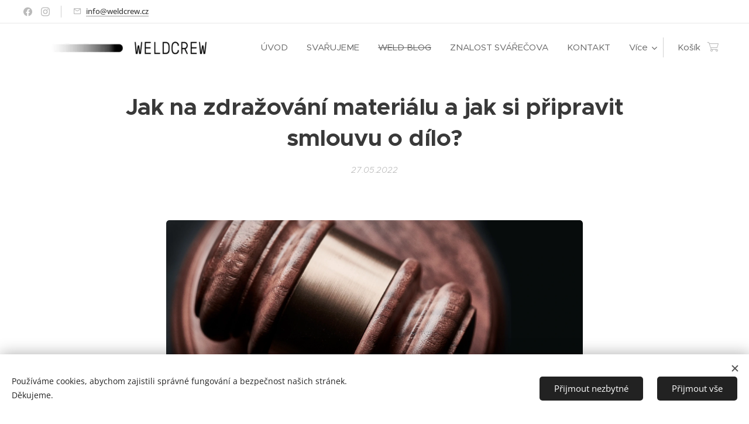

--- FILE ---
content_type: text/html; charset=UTF-8
request_url: https://www.weldcrew.cz/l/jak-na-zdrazovani-materialu-a-jak-si-pripravit-smlouvu-o-dilo/
body_size: 25585
content:
<!DOCTYPE html>
<html class="no-js" prefix="og: https://ogp.me/ns#" lang="cs">
<head><link rel="preconnect" href="https://duyn491kcolsw.cloudfront.net" crossorigin><link rel="preconnect" href="https://fonts.gstatic.com" crossorigin><meta charset="utf-8"><link rel="shortcut icon" href="https://58e0951ee8.clvaw-cdnwnd.com/67048ae4fdf6efd07ecb47d52075dc6f/200000170-c5762c5764/favicon-48.ico?ph=58e0951ee8"><link rel="apple-touch-icon" href="https://58e0951ee8.clvaw-cdnwnd.com/67048ae4fdf6efd07ecb47d52075dc6f/200000170-c5762c5764/favicon-48.ico?ph=58e0951ee8"><link rel="icon" href="https://58e0951ee8.clvaw-cdnwnd.com/67048ae4fdf6efd07ecb47d52075dc6f/200000170-c5762c5764/favicon-48.ico?ph=58e0951ee8">
    <meta http-equiv="X-UA-Compatible" content="IE=edge">
    <title>Jak na zdražování materiálu a jak si připravit smlouvu o dílo? :: Svařování stylově!</title>
    <meta name="viewport" content="width=device-width,initial-scale=1">
    <meta name="msapplication-tap-highlight" content="no">
    
    <link href="https://duyn491kcolsw.cloudfront.net/files/0r/0rk/0rklmm.css?ph=58e0951ee8" media="print" rel="stylesheet">
    <link href="https://duyn491kcolsw.cloudfront.net/files/2e/2e5/2e5qgh.css?ph=58e0951ee8" media="screen and (min-width:100000em)" rel="stylesheet" data-type="cq" disabled>
    <link rel="stylesheet" href="https://duyn491kcolsw.cloudfront.net/files/45/45b/45boco.css?ph=58e0951ee8"><link rel="stylesheet" href="https://duyn491kcolsw.cloudfront.net/files/4e/4er/4ersdq.css?ph=58e0951ee8" media="screen and (min-width:37.5em)"><link rel="stylesheet" href="https://duyn491kcolsw.cloudfront.net/files/2v/2vp/2vpyx8.css?ph=58e0951ee8" data-wnd_color_scheme_file=""><link rel="stylesheet" href="https://duyn491kcolsw.cloudfront.net/files/34/34q/34qmjb.css?ph=58e0951ee8" data-wnd_color_scheme_desktop_file="" media="screen and (min-width:37.5em)" disabled=""><link rel="stylesheet" href="https://duyn491kcolsw.cloudfront.net/files/0l/0ll/0llafg.css?ph=58e0951ee8" data-wnd_additive_color_file=""><link rel="stylesheet" href="https://duyn491kcolsw.cloudfront.net/files/09/092/092o1g.css?ph=58e0951ee8" data-wnd_typography_file=""><link rel="stylesheet" href="https://duyn491kcolsw.cloudfront.net/files/0n/0nj/0njnug.css?ph=58e0951ee8" data-wnd_typography_desktop_file="" media="screen and (min-width:37.5em)" disabled=""><script>(()=>{let e=!1;const t=()=>{if(!e&&window.innerWidth>=600){for(let e=0,t=document.querySelectorAll('head > link[href*="css"][media="screen and (min-width:37.5em)"]');e<t.length;e++)t[e].removeAttribute("disabled");e=!0}};t(),window.addEventListener("resize",t),"container"in document.documentElement.style||fetch(document.querySelector('head > link[data-type="cq"]').getAttribute("href")).then((e=>{e.text().then((e=>{const t=document.createElement("style");document.head.appendChild(t),t.appendChild(document.createTextNode(e)),import("https://duyn491kcolsw.cloudfront.net/client/js.polyfill/container-query-polyfill.modern.js").then((()=>{let e=setInterval((function(){document.body&&(document.body.classList.add("cq-polyfill-loaded"),clearInterval(e))}),100)}))}))}))})()</script>
<link rel="preload stylesheet" href="https://duyn491kcolsw.cloudfront.net/files/2m/2m8/2m8msc.css?ph=58e0951ee8" as="style"><meta name="description" content="Zdražování materiálů se dnes dotýká každého řemeslníka. Jeden týden naceníte zakázku a další týden je materiál například o 10% dražší. Je dobré na to myslet už ve smlouvě o dílo a to nejen při rostoucí inflaci nebo nedostatku materiálu. Vždy může být něco, co nečekaně zvedne cenu zakázky."><meta name="keywords" content=""><meta name="generator" content="Webnode 2"><meta name="apple-mobile-web-app-capable" content="no"><meta name="apple-mobile-web-app-status-bar-style" content="black"><meta name="format-detection" content="telephone=no"><!-- Facebook Pixel Code -->
<script>
!function(f,b,e,v,n,t,s)
{if(f.fbq)return;n=f.fbq=function(){n.callMethod?
n.callMethod.apply(n,arguments):n.queue.push(arguments)};
if(!f._fbq)f._fbq=n;n.push=n;n.loaded=!0;n.version='2.0';
n.queue=[];t=b.createElement(e);t.async=!0;
t.src=v;s=b.getElementsByTagName(e)[0];
s.parentNode.insertBefore(t,s)}(window, document,'script',
'https://connect.facebook.net/en_US/fbevents.js');
fbq('init', '903969253560142');
fbq('track', 'PageView');
</script>
<noscript><img height="1" width="1" style="display:none"
src="https://www.facebook.com/tr?id=903969253560142&ev=PageView&noscript=1"
/></noscript>
<!-- End Facebook Pixel Code -->
<meta name="facebook-domain-verification" content="it3vly9sukfo33ovp00sxxj59t48c5" /> 



<meta property="og:url" content="https://weldcrew.cz/l/jak-na-zdrazovani-materialu-a-jak-si-pripravit-smlouvu-o-dilo/"><meta property="og:title" content="Jak na zdražování materiálu a jak si připravit smlouvu o dílo? :: Svařování stylově!"><meta property="og:type" content="article"><meta property="og:description" content="Zdražování materiálů se dnes dotýká každého řemeslníka. Jeden týden naceníte zakázku a další týden je materiál například o 10% dražší. Je dobré na to myslet už ve smlouvě o dílo a to nejen při rostoucí inflaci nebo nedostatku materiálu. Vždy může být něco, co nečekaně zvedne cenu zakázky."><meta property="og:site_name" content="Svařování stylově!"><meta property="og:image" content="https://58e0951ee8.clvaw-cdnwnd.com/67048ae4fdf6efd07ecb47d52075dc6f/200000871-64dc864dca/700/bill-oxford-OXGhu60NwxU-unsplash%20%281%29.jpg?ph=58e0951ee8"><meta property="og:article:published_time" content="2022-05-27T00:00:00+0200"><meta property="fb:app_id" content="225951590755638"><meta name="robots" content="index,follow"><link rel="canonical" href="https://www.weldcrew.cz/l/jak-na-zdrazovani-materialu-a-jak-si-pripravit-smlouvu-o-dilo/"><script>window.checkAndChangeSvgColor=function(c){try{var a=document.getElementById(c);if(a){c=[["border","borderColor"],["outline","outlineColor"],["color","color"]];for(var h,b,d,f=[],e=0,m=c.length;e<m;e++)if(h=window.getComputedStyle(a)[c[e][1]].replace(/\s/g,"").match(/^rgb[a]?\(([0-9]{1,3}),([0-9]{1,3}),([0-9]{1,3})/i)){b="";for(var g=1;3>=g;g++)b+=("0"+parseInt(h[g],10).toString(16)).slice(-2);"0"===b.charAt(0)&&(d=parseInt(b.substr(0,2),16),d=Math.max(16,d),b=d.toString(16)+b.slice(-4));f.push(c[e][0]+"="+b)}if(f.length){var k=a.getAttribute("data-src"),l=k+(0>k.indexOf("?")?"?":"&")+f.join("&");a.src!=l&&(a.src=l,a.outerHTML=a.outerHTML)}}}catch(n){}};</script><script src="https://www.googletagmanager.com/gtag/js?id=G-1L5JR93YPB" async></script><script>
						window.dataLayer = window.dataLayer || [];
						function gtag(){
						
						dataLayer.push(arguments);}
						gtag('js', new Date());
						</script><script>gtag('consent', 'default', {'ad_storage': 'denied', 'analytics_storage': 'denied', 'ad_user_data': 'denied', 'ad_personalization': 'denied' });</script><script>gtag('config', 'G-1L5JR93YPB');</script><script>gtag('config', 'UA-195073760-1');</script></head>
<body class="l wt-blogpost ac-n l-default l-d-none b-btn-fr b-btn-s-m b-btn-dn b-btn-bw-2 img-d-r img-t-o img-h-z line-solid b-e-bs lbox-d c-s-n  hb-on  wnd-fe   wnd-eshop"><noscript>
				<iframe
				 src="https://www.googletagmanager.com/ns.html?id=GTM-542MMSL"
				 height="0"
				 width="0"
				 style="display:none;visibility:hidden"
				 >
				 </iframe>
			</noscript>

<div class="wnd-page l-page cs-gray ac-ef9e9e ac-normal t-t-fs-s t-t-fw-m t-t-sp-n t-t-d-n t-s-fs-m t-s-fw-m t-s-sp-n t-s-d-n t-p-fs-m t-p-fw-m t-p-sp-n t-h-fs-m t-h-fw-m t-h-sp-n t-bq-fs-m t-bq-fw-m t-bq-sp-n t-bq-d-l t-btn-fw-l t-nav-fw-l t-pd-fw-l t-nav-tt-n">
    <div class="l-w t cf t-25">
        <div class="l-bg cf">
            <div class="s-bg-l">
                
                
            </div>
        </div>
        <header class="l-h cf">
            <div class="sw cf">
	<div class="sw-c cf"><section class="s s-hb cf sc-w   wnd-w-wider wnd-hbs-on wnd-hbi-on">
	<div class="s-w cf">
		<div class="s-o cf">
			<div class="s-bg cf">
                <div class="s-bg-l">
                    
                    
                </div>
			</div>
			<div class="s-c">
                <div class="s-hb-c cf">
                    <div class="hb-si">
                        <div class="si">
    <div class="si-c"><a href="https://www.facebook.com/weldcrewproject" target="_blank" rel="noreferrer" title="Facebook"><svg xmlns="https://www.w3.org/2000/svg" viewBox="0 0 24 24" height="18px" width="18px"><path d="M24 12.073c0-6.627-5.373-12-12-12s-12 5.373-12 12c0 5.99 4.388 10.954 10.125 11.854v-8.385H7.078v-3.47h3.047V9.43c0-3.007 1.792-4.669 4.533-4.669 1.312 0 2.686.235 2.686.235v2.953H15.83c-1.491 0-1.956.925-1.956 1.874v2.25h3.328l-.532 3.47h-2.796v8.385C19.612 23.027 24 18.062 24 12.073z" fill="#bebebe"></path></svg></a><a href="https://www.instagram.com/weldcrewproject/" target="_blank" rel="noreferrer" title="Instagram"><svg viewBox="0 0 24 24" xmlns="https://www.w3.org/2000/svg" height="18px" width="18px"><path d="M12 0C8.74 0 8.333.015 7.053.072 5.775.132 4.905.333 4.14.63c-.789.306-1.459.717-2.126 1.384S.935 3.35.63 4.14C.333 4.905.131 5.775.072 7.053.012 8.333 0 8.74 0 12s.015 3.667.072 4.947c.06 1.277.261 2.148.558 2.913a5.885 5.885 0 001.384 2.126A5.868 5.868 0 004.14 23.37c.766.296 1.636.499 2.913.558C8.333 23.988 8.74 24 12 24s3.667-.015 4.947-.072c1.277-.06 2.148-.262 2.913-.558a5.898 5.898 0 002.126-1.384 5.86 5.86 0 001.384-2.126c.296-.765.499-1.636.558-2.913.06-1.28.072-1.687.072-4.947s-.015-3.667-.072-4.947c-.06-1.277-.262-2.149-.558-2.913a5.89 5.89 0 00-1.384-2.126A5.847 5.847 0 0019.86.63c-.765-.297-1.636-.499-2.913-.558C15.667.012 15.26 0 12 0zm0 2.16c3.203 0 3.585.016 4.85.071 1.17.055 1.805.249 2.227.415.562.217.96.477 1.382.896.419.42.679.819.896 1.381.164.422.36 1.057.413 2.227.057 1.266.07 1.646.07 4.85s-.015 3.585-.074 4.85c-.061 1.17-.256 1.805-.421 2.227a3.81 3.81 0 01-.899 1.382 3.744 3.744 0 01-1.38.896c-.42.164-1.065.36-2.235.413-1.274.057-1.649.07-4.859.07-3.211 0-3.586-.015-4.859-.074-1.171-.061-1.816-.256-2.236-.421a3.716 3.716 0 01-1.379-.899 3.644 3.644 0 01-.9-1.38c-.165-.42-.359-1.065-.42-2.235-.045-1.26-.061-1.649-.061-4.844 0-3.196.016-3.586.061-4.861.061-1.17.255-1.814.42-2.234.21-.57.479-.96.9-1.381.419-.419.81-.689 1.379-.898.42-.166 1.051-.361 2.221-.421 1.275-.045 1.65-.06 4.859-.06l.045.03zm0 3.678a6.162 6.162 0 100 12.324 6.162 6.162 0 100-12.324zM12 16c-2.21 0-4-1.79-4-4s1.79-4 4-4 4 1.79 4 4-1.79 4-4 4zm7.846-10.405a1.441 1.441 0 01-2.88 0 1.44 1.44 0 012.88 0z" fill="#bebebe"></path></svg></a></div>
</div>
                    </div>
                    <div class="hb-ci">
                        <div class="ci">
    <div class="ci-c" data-placeholder="Kontaktní informace"><div class="ci-mail"><span><a href="mailto:info@weldcrew.cz">info@weldcrew.cz</a></span></div></div>
</div>
                    </div>
                    <div class="hb-ccy">
                        
                    </div>
                    <div class="hb-lang">
                        
                    </div>
                </div>
			</div>
		</div>
	</div>
</section><section data-space="true" class="s s-hn s-hn-default wnd-mt-classic wnd-na-c logo-classic sc-w   wnd-w-wider wnd-nh-m wnd-nav-sticky menu-strikethrough">
	<div class="s-w">
		<div class="s-o">

			<div class="s-bg">
                <div class="s-bg-l">
                    
                    
                </div>
			</div>

			<div class="h-w h-f wnd-fixed">

				<div class="n-l">
					<div class="s-c menu-nav">
						<div class="logo-block">
							<div class="b b-l logo logo-default logo-nb merriweather wnd-iar-max logo-21 b-ls-m" id="wnd_LogoBlock_875781" data-wnd_mvc_type="wnd.fe.LogoBlock">
	<div class="b-l-c logo-content">
		<a class="b-l-link logo-link" href="/home/">

			<div class="b-l-image logo-image">
				<div class="b-l-image-w logo-image-cell">
                    <picture><source type="image/webp" srcset="https://58e0951ee8.clvaw-cdnwnd.com/67048ae4fdf6efd07ecb47d52075dc6f/200001159-75cb375cb6/450/logo-4.webp?ph=58e0951ee8 450w, https://58e0951ee8.clvaw-cdnwnd.com/67048ae4fdf6efd07ecb47d52075dc6f/200001159-75cb375cb6/700/logo-4.webp?ph=58e0951ee8 700w, https://58e0951ee8.clvaw-cdnwnd.com/67048ae4fdf6efd07ecb47d52075dc6f/200001159-75cb375cb6/logo-4.webp?ph=58e0951ee8 1055w" sizes="(min-width: 600px) 450px, (min-width: 360px) calc(100vw * 0.8), 100vw" ><img src="https://58e0951ee8.clvaw-cdnwnd.com/67048ae4fdf6efd07ecb47d52075dc6f/200000453-97d2397d28/logo-4.jpg?ph=58e0951ee8" alt="" width="1055" height="167" class="wnd-logo-img" ></picture>
				</div>
			</div>

			

			<div class="b-l-br logo-br"></div>

			<div class="b-l-text logo-text-wrapper">
				<div class="b-l-text-w logo-text">
					<span class="b-l-text-c logo-text-cell"></span>
				</div>
			</div>

		</a>
	</div>
</div>
						</div>

						<div id="menu-slider">
							<div id="menu-block">
								<nav id="menu"><div class="menu-font menu-wrapper">
	<a href="#" class="menu-close" rel="nofollow" title="Close Menu"></a>
	<ul role="menubar" aria-label="Menu" class="level-1">
		<li role="none" class="wnd-homepage">
			<a class="menu-item" role="menuitem" href="/home/"><span class="menu-item-text">ÚVOD</span></a>
			
		</li><li role="none">
			<a class="menu-item" role="menuitem" href="/svarujeme/"><span class="menu-item-text">SVAŘUJEME</span></a>
			
		</li><li role="none" class="wnd-active-path">
			<a class="menu-item" role="menuitem" href="/blog-clanky/"><span class="menu-item-text">WELD BLOG</span></a>
			
		</li><li role="none">
			<a class="menu-item" role="menuitem" href="/znalost-svarece/"><span class="menu-item-text">ZNALOST SVÁŘEČOVA</span></a>
			
		</li><li role="none">
			<a class="menu-item" role="menuitem" href="/kontakt/"><span class="menu-item-text">KONTAKT</span></a>
			
		</li><li role="none">
			<a class="menu-item" role="menuitem" href="/o-nas2/"><span class="menu-item-text">O NÁS</span></a>
			
		</li>
	</ul>
	<span class="more-text">Více</span>
</div></nav>
							</div>
						</div>

						<div class="cart-and-mobile">
							
							<div class="cart cf">
	<div class="cart-content">
		<a href="/cart/">
			<div class="cart-content-link">
				<div class="cart-text"><span>Košík</span></div>
				<div class="cart-piece-count" data-count="0" data-wnd_cart_part="count">0</div>
				<div class="cart-piece-text" data-wnd_cart_part="text"></div>
				<div class="cart-price" data-wnd_cart_part="price">0,00 Kč</div>
			</div>
		</a>
	</div>
</div>

							<div id="menu-mobile">
								<a href="#" id="menu-submit"><span></span>Menu</a>
							</div>
						</div>

					</div>
				</div>

			</div>

		</div>
	</div>
</section></div>
</div>
        </header>
        <main class="l-m cf">
            <div class="sw cf">
	<div class="sw-c cf"><section data-space="true" class="s s-hm s-hm-bdh s-bdh cf sc-w   wnd-w-wide wnd-s-normal wnd-h-auto wnd-nh-m wnd-p-cc hn-default">
    <div class="s-w cf">
	    <div class="s-o cf">
	        <div class="s-bg cf">
                <div class="s-bg-l">
                    
                    
                </div>
	        </div>
	        <div class="h-c s-c cf">
		        <div class="s-bdh-c b b-s-l b-s-r b-cs cf">
			        <div class="s-bdh-w">
			            <h1 class="s-bdh-t"><div class="ld">
	<span class="ld-c"><strong>Jak na zdražování materiálu a jak si připravit smlouvu o dílo?</strong></span>
</div></h1>
			            <span class="s-bdh-d"><div class="ld">
	<span class="ld-c">27.05.2022</span>
</div></span>
			        </div>
		        </div>
	        </div>
	    </div>
    </div>
</section><section class="s s-basic cf sc-w   wnd-w-narrow wnd-s-normal wnd-h-auto" data-wnd_brightness="0.93" data-wnd_last_section>
	<div class="s-w cf">
		<div class="s-o s-fs cf">
			<div class="s-bg cf">
				<div class="s-bg-l">
                    
					
				</div>
			</div>
			<div class="s-c s-fs cf">
				<div class="ez cf wnd-no-cols">
	<div class="ez-c"><div class="b-img b-img-default b b-s cf wnd-orientation-landscape wnd-type-image img-s-n" style="margin-left:10.83%;margin-right:10.83%;" id="wnd_ImageBlock_11522">
	<div class="b-img-w">
		<div class="b-img-c" style="padding-bottom:55.21%;text-align:center;">
            <picture><source type="image/webp" srcset="https://58e0951ee8.clvaw-cdnwnd.com/67048ae4fdf6efd07ecb47d52075dc6f/200000980-de7c7de7ca/450/bill-oxford-OXGhu60NwxU-unsplash%20%281%29.webp?ph=58e0951ee8 450w, https://58e0951ee8.clvaw-cdnwnd.com/67048ae4fdf6efd07ecb47d52075dc6f/200000980-de7c7de7ca/700/bill-oxford-OXGhu60NwxU-unsplash%20%281%29.webp?ph=58e0951ee8 700w, https://58e0951ee8.clvaw-cdnwnd.com/67048ae4fdf6efd07ecb47d52075dc6f/200000980-de7c7de7ca/bill-oxford-OXGhu60NwxU-unsplash%20%281%29.webp?ph=58e0951ee8 1920w" sizes="100vw" ><img id="wnd_ImageBlock_11522_img" src="https://58e0951ee8.clvaw-cdnwnd.com/67048ae4fdf6efd07ecb47d52075dc6f/200000871-64dc864dca/bill-oxford-OXGhu60NwxU-unsplash%20%281%29.jpg?ph=58e0951ee8" alt="" width="1920" height="1060" loading="lazy" style="top:0%;left:0%;width:100%;height:100%;position:absolute;" ></picture>
			</div>
		
	</div>
</div><div class="b b-text cf">
	<div class="b-c b-text-c b-s b-s-t60 b-s-b60 b-cs cf"><p class="wnd-align-center"><font class="wsw-02 wnd-font-size-110"><br></font></p><p class="wnd-align-center"><font class="wsw-02 wnd-font-size-110">Zdražování materiálů se dnes dotýká každého řemeslníka. Jeden týden naceníte zakázku a další týden je materiál například o 10% dražší. Je dobré na to myslet už ve smlouvě o dílo a to nejen při rostoucí inflaci nebo nedostatku materiálu. Vždy může být něco, co nečekaně zvedne cenu zakázky.&nbsp;</font></p><p class="wnd-align-center"><font class="wsw-02 wnd-font-size-110">A jak říká advokátka <a href="https://janakrouman.cz/" target="_blank">Jana Krouman</a>, která nám pečlivě zpracovala tuto problematiku: "Lepší připraven, nežli překvapen."</font></p><p class="wnd-align-center"><font class="wsw-02 wnd-font-size-110"><br></font></p></div>
</div><div class="b-img b-img-default b b-s cf wnd-orientation-landscape wnd-type-image img-s-n" style="margin-left:20.42%;margin-right:20.42%;" id="wnd_ImageBlock_95208">
	<div class="b-img-w">
		<div class="b-img-c" style="padding-bottom:10%;text-align:center;">
            <picture><source type="image/webp" srcset="https://58e0951ee8.clvaw-cdnwnd.com/67048ae4fdf6efd07ecb47d52075dc6f/200000981-519d9519dc/450/AK%20JANA%20KROUMAN%20logo%20krivky%20A4%282%29-1.webp?ph=58e0951ee8 450w, https://58e0951ee8.clvaw-cdnwnd.com/67048ae4fdf6efd07ecb47d52075dc6f/200000981-519d9519dc/700/AK%20JANA%20KROUMAN%20logo%20krivky%20A4%282%29-1.webp?ph=58e0951ee8 700w, https://58e0951ee8.clvaw-cdnwnd.com/67048ae4fdf6efd07ecb47d52075dc6f/200000981-519d9519dc/AK%20JANA%20KROUMAN%20logo%20krivky%20A4%282%29-1.webp?ph=58e0951ee8 1920w" sizes="100vw" ><img id="wnd_ImageBlock_95208_img" src="https://58e0951ee8.clvaw-cdnwnd.com/67048ae4fdf6efd07ecb47d52075dc6f/200000872-7cbee7cbf0/AK%20JANA%20KROUMAN%20logo%20krivky%20A4%282%29-1.png?ph=58e0951ee8" alt="" width="1920" height="169" loading="lazy" style="top:0%;left:-6.43%;width:112.86934063181%;height:100%;position:absolute;" ></picture>
			</div>
		
	</div>
</div><div class="b b-text cf">
	<div class="b-c b-text-c b-s b-s-t60 b-s-b60 b-cs cf"><h3 class="wnd-align-center"><strong><font class="wsw-02"><br></font></strong></h3><h3 class="wnd-align-center"><strong><font class="wsw-02 wnd-font-size-120">Cena díla může být v rámci smlouvy o dílo určena takto:</font></strong></h3><p></p><div class="wnd-align-center"><font class="wnd-font-size-110"><font class="wsw-02" style="letter-spacing: 0px;"><strong style="">-</strong></font><span style="letter-spacing: 0px;"><font class="wsw-02"> pevnou částkou,</font></span></font></div><p></p><div class="wnd-align-center"><span style="letter-spacing: 0px;"><font class="wsw-02 wnd-font-size-110">-odkazem na rozpočet (rozpočet úplný nebo neúplný),</font></span></div><div class="wnd-align-center"><span style="letter-spacing: 0px;"><font class="wsw-02 wnd-font-size-110">-odkazem na způsob určení ceny,</font></span></div><div class="wnd-align-center"><span style="letter-spacing: 0px;"><font class="wsw-02 wnd-font-size-110" style="">-odhadem</font></span></div><p></p><p></p><p><br></p><p class="wnd-align-center"><font class="wsw-02 wnd-font-size-110"><strong>Cena určená pevnou částkou</strong>&nbsp;</font></p><p class="wnd-align-center"><font class="wsw-02 wnd-font-size-110">&nbsp;Zhotovitel smí cenu
zvýšit pouze v případě, že nastala zcela mimořádná situace, která
dokončení díla ztěžuje. O navýšení je však třeba se s objednatelem
dohodnout. Pokud se s ním dohodnout nelze, je třeba se obrátit na soud,
aby o této ceně rozhodl.</font></p><p class="wnd-align-center"><font class="wsw-02 wnd-font-size-110"><strong><br></strong></font></p><p class="wnd-align-center"><font class="wsw-02 wnd-font-size-110"><strong>Cena určená závazným rozpočtem</strong>&nbsp;</font></p><p class="wnd-align-center"><font class="wsw-02 wnd-font-size-110">&nbsp;Pravidla pro navýšení
ceny jsou stejná jako v případě ceny určené pevnou částkou.</font></p><p class="wnd-align-center"><font class="wsw-02 wnd-font-size-110"><strong><br></strong></font></p><p class="wnd-align-center"><font class="wsw-02 wnd-font-size-110"><strong>Cena určená neúplným rozpočtem</strong>&nbsp;</font></p><p class="wnd-align-center"><font class="wsw-02 wnd-font-size-110">&nbsp;Cenu lze navýšit,
jestliže se zvýší rozsah nebo nákladnost práce. Navýšení ceny je však třeba
objednateli co nejdříve oznámit. V případě nepřiměřeně velkého navýšení
však může objednatel od smlouvy odstoupit. </font></p><p class="wnd-align-center"><font class="wsw-02 wnd-font-size-110"><strong><br></strong></font></p><p class="wnd-align-center"><font class="wsw-02 wnd-font-size-110"><strong>Cena určená odhadem</strong>&nbsp;</font></p><p class="wnd-align-center"><font class="wsw-02 wnd-font-size-110">&nbsp;tuto cenu může zhotovitel
překročit dle skutečné náročnosti a nákladnosti práce. U navýšení ceny o více
než 10-20 % musí toto navýšení ceny objednateli co nejdříve oznámit. Pokud by
tak neučinil, zaplatí mu objednatel pouze cenu původní, tedy určenou odhadem.</font></p><p class="wnd-align-center"><font class="wsw-02 wnd-font-size-110"><strong><br></strong></font></p><p class="wnd-align-center"><font class="wsw-02 wnd-font-size-110"><strong>Cena určená odkazem na způsob jejího určení</strong>&nbsp;</font></p><p class="wnd-align-center"><font class="wsw-02 wnd-font-size-110">&nbsp;Způsoby
určení mohou být různé, vždy záleží na tom, co si strany mezi sebou dohodnou
(např. cena bude určena podle ceny materiálu v době zhotovení).</font></p><p class="wnd-align-center"><font class="wsw-02 wnd-font-size-110"><br></font></p><p class="wnd-align-center"><font class="wsw-02 wnd-font-size-110">Do smlouvy lze zakomponovat také jednoduchou cenovou
doložku, která zajistí automatický nárůst ceny díla při nárůstu cen materiálů a
dopravného. Ta může znít například následovně: <em>"Dojde-li v průběhu
realizace díla ke zvýšení cen materiálů a dopravného o více než 10 %, může
zhotovitel cenu díla zvýšit o tento rozdíl. Pro posouzení cenových změn se
přihlíží k cenám platným v době uzavření této smlouvy ve srovnání s cenami
platnými v době, kdy byl zhotovitel povinen dílo provést." </em>Tím budou
veškeré negativní důsledky z růstu cen již předem odstraněny.</font></p><p class="wnd-align-center"><font class="wsw-02 wnd-font-size-110">Smlouvu o dílo si lze sjednat také bez ceny. V takovém
případě dílu odpovídá cena, která se hradí za stejné (podobné) dílo v době
uzavření smlouvy. Pokud jde o ojedinělá nebo originální díla, je zcela nevhodné
cenu neurčit, protože podobné dílo najdete stěží. </font></p><p class="wnd-align-center"><font class="wsw-02 wnd-font-size-110">Vzhledem k tomu, že smlouva o dílo je komplikovanou
záležitostí, vždy doporučujeme poradit se s právníkem či advokátem, který
zajistí, aby smlouva byla po právní stránce zcela v pořádku a byla co
nejlépe zajištěna úhrada ceny díla.</font></p><p class="wnd-align-center">












</p><p class="wnd-align-center"><font class="wsw-02 wnd-font-size-110">Správně vyhotovená smlouva přizpůsobená konkrétnímu případu
pomůže při řešení případných sporů.</font></p><p class="wnd-align-center"><font class="wsw-02 wnd-font-size-110"><br></font></p><p class="wnd-align-center"><font class="wsw-02 wnd-font-size-110"><strong>Pokud</strong><strong>&nbsp;by Vás zajímalo "jak dostat zaplaceno", podívejte se na náš další článek&nbsp;</strong></font></p><h2 class="wnd-align-center"><strong><font class="wnd-font-size-50 wsw-11"><a href="https://www.weldcrew.cz/l/jak-dostat-zaplaceno-mgr-ing-jana-krouman-ba-advokatka/" target="_blank">Jak dostat zaplaceno? | Mgr. Ing. Jana Krouman, BA, advokátka</a></font></strong></h2><p class="wnd-align-center"><br></p></div>
</div><div class="b b-text cf">
	<div class="b-c b-text-c b-s b-s-t60 b-s-b60 b-cs cf"><p class="wnd-align-center"><strong>&nbsp; Pokud potřebujete řešit mnohem zapeklitější problém, můžete se obrátit přímo na advokátní kancelář. Máme pro vás </strong><strong><font class="wsw-11">10</font></strong><strong><font class="wsw-11"> minut konzultace zdarma</font>, tak proč se neporadit s odborníkem.</strong><br></p><p class="wnd-align-center"><strong><br></strong></p></div>
</div><div class="b b-s b-s-t150 b-s-b150 b-btn b-btn-3 wnd-align-center">
	<div class="b-btn-c i-a">
		<a class="b-btn-l" href="https://advokatni-kancelar-jana-krouman.reservio.com/" target="_blank">
			<span class="b-btn-t">advokatni-kancelar-jana-krouman.reservio.com</span>
		</a>
	</div>
</div><div class="b-img b-img-link b b-s cf wnd-orientation-landscape wnd-type-image img-s-n" style="margin-left:22.66%;margin-right:22.66%;" id="wnd_ImageBlock_84540">
    <a class="b-img-a" title="" href="https://janakrouman.cz/" target="_blank">
        <div class="b-img-w">
            <div class="b-img-c" style="padding-bottom:30.31%;text-align:center;">
                <picture><source type="image/webp" srcset="https://58e0951ee8.clvaw-cdnwnd.com/67048ae4fdf6efd07ecb47d52075dc6f/200000982-9bc0b9bc0e/450/JANA%20KROUMAN%20Linkedin%202-9.webp?ph=58e0951ee8 450w, https://58e0951ee8.clvaw-cdnwnd.com/67048ae4fdf6efd07ecb47d52075dc6f/200000982-9bc0b9bc0e/700/JANA%20KROUMAN%20Linkedin%202-9.webp?ph=58e0951ee8 700w, https://58e0951ee8.clvaw-cdnwnd.com/67048ae4fdf6efd07ecb47d52075dc6f/200000982-9bc0b9bc0e/JANA%20KROUMAN%20Linkedin%202-9.webp?ph=58e0951ee8 1920w" sizes="100vw" ><img id="wnd_ImageBlock_84540_img" src="https://58e0951ee8.clvaw-cdnwnd.com/67048ae4fdf6efd07ecb47d52075dc6f/200000873-5939259394/JANA%20KROUMAN%20Linkedin%202-9.png?ph=58e0951ee8" alt="" width="1920" height="582" loading="lazy" style="top:-0.02%;left:0%;width:100%;height:100.0427756654%;position:absolute;" ></picture>
				</div>
            
	    </div>
    </a>
</div></div>
</div>
			</div>
		</div>
	</div>
</section></div>
</div>
<div class="s-bdf b-s b-s-t200 b-cs " data-wnd_social_buttons="true">
	<div class="s-bdf-share b-s-b200"><div id="fb-root"></div><script src="https://connect.facebook.net/cs_CZ/sdk.js#xfbml=1&amp;version=v5.0&amp;appId=225951590755638&amp;autoLogAppEvents=1" async defer crossorigin="anonymous"></script><div style="margin-right: 20px" class="fb-share-button" data-href="https://www.weldcrew.cz/l/jak-na-zdrazovani-materialu-a-jak-si-pripravit-smlouvu-o-dilo/" data-layout="button" data-size="large"><a class="fb-xfbml-parse-ignore" target="_blank" href="https://www.facebook.com/sharer/sharer.php?u=https%3A%2F%2Fwww.weldcrew.cz%2Fl%2Fjak-na-zdrazovani-materialu-a-jak-si-pripravit-smlouvu-o-dilo%2F&amp;src=sdkpreparse">Share</a></div><a href="https://twitter.com/share" class="twitter-share-button" data-size="large">Tweet</a><script>window.twttr=function(t,e,r){var n,i=t.getElementsByTagName(e)[0],w=window.twttr||{};return t.getElementById(r)?w:((n=t.createElement(e)).id=r,n.src="https://platform.twitter.com/widgets.js",i.parentNode.insertBefore(n,i),w._e=[],w.ready=function(t){w._e.push(t)},w)}(document,"script","twitter-wjs");</script></div>
	<div class="s-bdf-comments"></div>
	<div class="s-bdf-html"></div>
</div>

        </main>
        <footer class="l-f cf">
            <div class="sw cf">
	<div class="sw-c cf"><section data-wn-border-element="s-f-border" class="s s-f s-f-basic s-f-simple sc-m wnd-background-solid  wnd-w-wide wnd-s-high">
	<div class="s-w">
		<div class="s-o">
			<div class="s-bg">
                <div class="s-bg-l" style="background-color:#000000">
                    
                    
                </div>
			</div>
			<div class="s-c s-f-l-w s-f-border">
				<div class="s-f-l b-s b-s-t0 b-s-b0">
					<div class="s-f-l-c s-f-l-c-first">
						<div class="s-f-cr"><span class="it b link">
	<span class="it-c">©&nbsp;2021&nbsp;Všechna práva vyhrazena</span>
</span></div>
						<div class="s-f-sf">
                            <span class="sf b">
<span class="sf-content sf-c link"></span>
</span>
                            <span class="sf-cbr link">
    <a href="#" rel="nofollow">Cookies</a>
</span>
                            
                            
                            
                        </div>
					</div>
					<div class="s-f-l-c s-f-l-c-last">
						<div class="s-f-lang lang-select cf">
	
</div>
					</div>
                    <div class="s-f-l-c s-f-l-c-currency">
                        <div class="s-f-ccy ccy-select cf">
	
</div>
                    </div>
				</div>
			</div>
		</div>
	</div>
</section></div>
</div>
        </footer>
    </div>
    
</div>
<section class="cb cb-light" id="cookiebar" style="display:none;" id="cookiebar" style="display:none;">
	<div class="cb-bar cb-scrollable">
		<div class="cb-bar-c">
			<div class="cb-bar-text">Používáme cookies, abychom zajistili správné fungování a bezpečnost našich stránek. Děkujeme.</div>
			<div class="cb-bar-buttons">
				<button class="cb-button cb-close-basic" data-action="accept-necessary">
					<span class="cb-button-content">Přijmout nezbytné</span>
				</button>
				<button class="cb-button cb-close-basic" data-action="accept-all">
					<span class="cb-button-content">Přijmout vše</span>
				</button>
				
			</div>
		</div>
        <div class="cb-close cb-close-basic" data-action="accept-necessary"></div>
	</div>

	<div class="cb-popup cb-light close">
		<div class="cb-popup-c">
			<div class="cb-popup-head">
				<h3 class="cb-popup-title">Pokročilá nastavení</h3>
				<p class="cb-popup-text">Zde můžete upravit své preference ohledně cookies. Následující kategorie můžete povolit či zakázat a svůj výběr uložit.</p>
			</div>
			<div class="cb-popup-options cb-scrollable">
				<div class="cb-option">
					<input class="cb-option-input" type="checkbox" id="necessary" name="necessary" readonly="readonly" disabled="disabled" checked="checked">
                    <div class="cb-option-checkbox"></div>
                    <label class="cb-option-label" for="necessary">Nezbytné krátkodobé cookies</label>
					<div class="cb-option-text">Bez nezbytných cookies se neobejde správné a bezpečné fungování našich stránek a registrační proces na nich.</div>
				</div><div class="cb-option">
					<input class="cb-option-input" type="checkbox" id="functional" name="functional">
                    <div class="cb-option-checkbox"></div>
                    <label class="cb-option-label" for="functional">Funkční cookies</label>
					<div class="cb-option-text">Funkční cookies ukládají vaše preference a uzpůsobí podle nich naše stránky.</div>
				</div><div class="cb-option">
					<input class="cb-option-input" type="checkbox" id="performance" name="performance">
                    <div class="cb-option-checkbox"></div>
                    <label class="cb-option-label" for="performance">Výkonnostní cookies</label>
					<div class="cb-option-text">Výkonnostní cookies monitorují výkon našich stránek.</div>
				</div><div class="cb-option">
					<input class="cb-option-input" type="checkbox" id="marketing" name="marketing">
                    <div class="cb-option-checkbox"></div>
                    <label class="cb-option-label" for="marketing">Marketingové cookies</label>
					<div class="cb-option-text">Díky marketingovým cookies můžeme měřit a analyzovat výkon našeho webu.</div>
				</div>
			</div>
			<div class="cb-popup-footer">
				<button class="cb-button cb-save-popup" data-action="advanced-save">
					<span class="cb-button-content">Uložit</span>
				</button>
			</div>
			<div class="cb-close cb-close-popup" data-action="close"></div>
		</div>
	</div>
</section>

<script src="https://duyn491kcolsw.cloudfront.net/files/3n/3no/3nov38.js?ph=58e0951ee8" crossorigin="anonymous" type="module"></script><script>document.querySelector(".wnd-fe")&&[...document.querySelectorAll(".c")].forEach((e=>{const t=e.querySelector(".b-text:only-child");t&&""===t.querySelector(".b-text-c").innerText&&e.classList.add("column-empty")}))</script>


<script src="https://duyn491kcolsw.cloudfront.net/client.fe/js.compiled/lang.cz.2092.js?ph=58e0951ee8" crossorigin="anonymous"></script><script src="https://duyn491kcolsw.cloudfront.net/client.fe/js.compiled/compiled.multi.2-2198.js?ph=58e0951ee8" crossorigin="anonymous"></script><script>var wnd = wnd || {};wnd.$data = {"image_content_items":{"wnd_ThumbnailBlock_941077":{"id":"wnd_ThumbnailBlock_941077","type":"wnd.pc.ThumbnailBlock"},"wnd_Section_default_883701476":{"id":"wnd_Section_default_883701476","type":"wnd.pc.Section"},"wnd_ImageBlock_11522":{"id":"wnd_ImageBlock_11522","type":"wnd.pc.ImageBlock"},"wnd_ImageBlock_95208":{"id":"wnd_ImageBlock_95208","type":"wnd.pc.ImageBlock"},"wnd_ImageBlock_84540":{"id":"wnd_ImageBlock_84540","type":"wnd.pc.ImageBlock"},"wnd_LogoBlock_875781":{"id":"wnd_LogoBlock_875781","type":"wnd.pc.LogoBlock"},"wnd_FooterSection_footer_159387":{"id":"wnd_FooterSection_footer_159387","type":"wnd.pc.FooterSection"}},"svg_content_items":{"wnd_ImageBlock_11522":{"id":"wnd_ImageBlock_11522","type":"wnd.pc.ImageBlock"},"wnd_ImageBlock_95208":{"id":"wnd_ImageBlock_95208","type":"wnd.pc.ImageBlock"},"wnd_ImageBlock_84540":{"id":"wnd_ImageBlock_84540","type":"wnd.pc.ImageBlock"},"wnd_LogoBlock_875781":{"id":"wnd_LogoBlock_875781","type":"wnd.pc.LogoBlock"}},"content_items":[],"eshopSettings":{"ESHOP_SETTINGS_DISPLAY_PRICE_WITHOUT_VAT":false,"ESHOP_SETTINGS_DISPLAY_ADDITIONAL_VAT":false,"ESHOP_SETTINGS_DISPLAY_SHIPPING_COST":false},"project_info":{"isMultilanguage":false,"isMulticurrency":false,"eshop_tax_enabled":"0","country_code":"cz","contact_state":"","eshop_tax_type":"VAT","eshop_discounts":false,"graphQLURL":"https:\/\/weldcrew.cz\/servers\/graphql\/","iubendaSettings":{"cookieBarCode":"","cookiePolicyCode":"","privacyPolicyCode":"","termsAndConditionsCode":""}}};</script><script>wnd.$system = {"fileSystemType":"aws_s3","localFilesPath":"https:\/\/www.weldcrew.cz\/_files\/","awsS3FilesPath":"https:\/\/58e0951ee8.clvaw-cdnwnd.com\/67048ae4fdf6efd07ecb47d52075dc6f\/","staticFiles":"https:\/\/duyn491kcolsw.cloudfront.net\/files","isCms":false,"staticCDNServers":["https:\/\/duyn491kcolsw.cloudfront.net\/"],"fileUploadAllowExtension":["jpg","jpeg","jfif","png","gif","bmp","ico","svg","webp","tiff","pdf","doc","docx","ppt","pptx","pps","ppsx","odt","xls","xlsx","txt","rtf","mp3","wma","wav","ogg","amr","flac","m4a","3gp","avi","wmv","mov","mpg","mkv","mp4","mpeg","m4v","swf","gpx","stl","csv","xml","txt","dxf","dwg","iges","igs","step","stp"],"maxUserFormFileLimit":4194304,"frontendLanguage":"cz","backendLanguage":"cz","frontendLanguageId":1,"page":{"id":50000001,"identifier":"l","template":{"id":200000186,"styles":{"typography":"t-25_new","scheme":"cs-gray","additiveColor":"ac-ef9e9e ac-normal","background":{"default":null},"backgroundSettings":{"default":""},"lineStyle":"line-solid","imageTitle":"img-t-o","imageHover":"img-h-z","imageStyle":"img-d-r","buttonDecoration":"b-btn-dn","buttonStyle":"b-btn-fr","buttonSize":"b-btn-s-m","buttonBorders":"b-btn-bw-2","acHeadings":false,"acSubheadings":false,"acIcons":false,"acOthers":false,"layoutType":"l-default","layoutDecoration":"l-d-none","lightboxStyle":"lbox-d","eshopGridItemAlign":"b-e-c","eshopGridItemStyle":"b-e-bs","formStyle":"light","menuStyle":"menu-strikethrough","menuType":"wnd-mt-classic","columnSpaces":"c-s-n","sectionWidth":"wnd-w-wide","sectionSpace":"wnd-s-normal","acMenu":true,"headerType":"editzone","buttonWeight":"t-btn-fw-l","productWeight":"t-pd-fw-l","searchStyle":"wnd-s-i","menuWeight":"t-nav-fw-l","headerBarStyle":"hb-on","typoTitleSizes":"t-t-fs-s","typoTitleWeights":"t-t-fw-m","typoTitleSpacings":"t-t-sp-n","typoTitleDecorations":"t-t-d-n","typoHeadingSizes":"t-h-fs-m","typoHeadingWeights":"t-h-fw-m","typoHeadingSpacings":"t-h-sp-n","typoSubtitleSizes":"t-s-fs-m","typoSubtitleWeights":"t-s-fw-m","typoSubtitleSpacings":"t-s-sp-n","typoSubtitleDecorations":"t-s-d-n","typoParagraphSizes":"t-p-fs-m","typoParagraphWeights":"t-p-fw-m","typoParagraphSpacings":"t-p-sp-n","typoBlockquoteSizes":"t-bq-fs-m","typoBlockquoteWeights":"t-bq-fw-m","typoBlockquoteSpacings":"t-bq-sp-n","typoBlockquoteDecorations":"t-bq-d-l","menuTextTransform":"t-nav-tt-n"}},"layout":"blog_detail","name":"\u003Cstrong\u003EJak na zdra\u017eov\u00e1n\u00ed materi\u00e1lu a jak si p\u0159ipravit smlouvu o d\u00edlo?\u003C\/strong\u003E","html_title":"","language":"cz","langId":1,"isHomepage":false,"meta_description":"","meta_keywords":"","header_code":null,"footer_code":null,"styles":null,"countFormsEntries":[]},"listingsPrefix":"\/l\/","productPrefix":"\/p\/","cartPrefix":"\/cart\/","checkoutPrefix":"\/checkout\/","searchPrefix":"\/search\/","isCheckout":false,"isEshop":true,"hasBlog":true,"isProductDetail":false,"isListingDetail":true,"listing_page":{"id":200001383,"template_id":50000000,"link":"\/blog-clanky\/","identifier":"jak-na-zdrazovani-materialu-a-jak-si-pripravit-smlouvu-o-dilo"},"hasEshopAnalytics":false,"gTagId":"G-1L5JR93YPB","gAdsId":"UA-195073760-1","format":{"be":{"DATE_TIME":{"mask":"%d.%m.%Y %H:%M","regexp":"^(((0?[1-9]|[1,2][0-9]|3[0,1])\\.(0?[1-9]|1[0-2])\\.[0-9]{1,4})(( [0-1][0-9]| 2[0-3]):[0-5][0-9])?|(([0-9]{4}(0[1-9]|1[0-2])(0[1-9]|[1,2][0-9]|3[0,1])(0[0-9]|1[0-9]|2[0-3])[0-5][0-9][0-5][0-9])))?$"},"DATE":{"mask":"%d.%m.%Y","regexp":"^((0?[1-9]|[1,2][0-9]|3[0,1])\\.(0?[1-9]|1[0-2])\\.[0-9]{1,4})$"},"CURRENCY":{"mask":{"point":",","thousands":" ","decimals":2,"mask":"%s","zerofill":true,"ignoredZerofill":true}}},"fe":{"DATE_TIME":{"mask":"%d.%m.%Y %H:%M","regexp":"^(((0?[1-9]|[1,2][0-9]|3[0,1])\\.(0?[1-9]|1[0-2])\\.[0-9]{1,4})(( [0-1][0-9]| 2[0-3]):[0-5][0-9])?|(([0-9]{4}(0[1-9]|1[0-2])(0[1-9]|[1,2][0-9]|3[0,1])(0[0-9]|1[0-9]|2[0-3])[0-5][0-9][0-5][0-9])))?$"},"DATE":{"mask":"%d.%m.%Y","regexp":"^((0?[1-9]|[1,2][0-9]|3[0,1])\\.(0?[1-9]|1[0-2])\\.[0-9]{1,4})$"},"CURRENCY":{"mask":{"point":",","thousands":" ","decimals":2,"mask":"%s","zerofill":true,"ignoredZerofill":true}}}},"e_product":null,"listing_item":{"id":200001003,"name":"\u003Cstrong\u003EJak na zdra\u017eov\u00e1n\u00ed materi\u00e1lu a jak si p\u0159ipravit smlouvu o d\u00edlo?\u003C\/strong\u003E","identifier":"jak-na-zdrazovani-materialu-a-jak-si-pripravit-smlouvu-o-dilo","date":"20220527075923","meta_description":"","meta_keywords":"","html_title":"","styles":null,"content_items":{"wnd_PerexBlock_730898":{"type":"wnd.pc.PerexBlock","id":"wnd_PerexBlock_730898","context":"page","text":"\u003Cp\u003E\u003Cfont class=\u0022wsw-02 wnd-font-size-110\u0022\u003EZdra\u017eov\u00e1n\u00ed materi\u00e1l\u016f se dnes dot\u00fdk\u00e1 ka\u017ed\u00e9ho \u0159emesln\u00edka. Jeden t\u00fdden nacen\u00edte zak\u00e1zku a dal\u0161\u00ed t\u00fdden je materi\u00e1l nap\u0159\u00edklad o 10% dra\u017e\u0161\u00ed. Je dobr\u00e9 na to myslet u\u017e ve smlouv\u011b o d\u00edlo a to nejen p\u0159i rostouc\u00ed inflaci nebo nedostatku materi\u00e1lu. V\u017edy m\u016f\u017ee b\u00fdt n\u011bco, co ne\u010dekan\u011b zvedne cenu zak\u00e1zky. \u003C\/font\u003E\u003C\/p\u003E"},"wnd_ThumbnailBlock_941077":{"type":"wnd.pc.ThumbnailBlock","id":"wnd_ThumbnailBlock_941077","context":"page","style":{"background":{"default":{"default":"wnd-background-image"}},"backgroundSettings":{"default":{"default":{"id":200000871,"src":"200000871-64dc864dca\/bill-oxford-OXGhu60NwxU-unsplash (1).jpg","dataType":"filesystem_files","width":1920,"height":1060,"mediaType":"myImages","mime":"image\/jpeg","alternatives":{"image\/webp":{"id":200000980,"src":"200000980-de7c7de7ca\/bill-oxford-OXGhu60NwxU-unsplash (1).webp","dataType":"filesystem_files","width":"1920","height":"1060","mime":"image\/webp"}}}}}},"refs":{"filesystem_files":[{"filesystem_files.id":200000871}]}},"wnd_SectionWrapper_84147":{"type":"wnd.pc.SectionWrapper","id":"wnd_SectionWrapper_84147","context":"page","content":["wnd_BlogDetailHeaderSection_blog_detail_header_526436680","wnd_Section_default_883701476"]},"wnd_BlogDetailHeaderSection_blog_detail_header_526436680":{"type":"wnd.pc.BlogDetailHeaderSection","contentIdentifier":"blog_detail_header","id":"wnd_BlogDetailHeaderSection_blog_detail_header_526436680","context":"page","content":{"default":["wnd_ListingDataBlock_103361655","wnd_ListingDataBlock_593753978"],"default_box":["wnd_ListingDataBlock_103361655","wnd_ListingDataBlock_593753978"]},"contentMap":{"wnd.pc.ListingDataBlock":{"name":"wnd_ListingDataBlock_103361655","date":"wnd_ListingDataBlock_593753978"}},"style":{"sectionColor":{"default":"sc-w"}},"variant":{"default":"default"}},"wnd_ListingDataBlock_103361655":{"type":"wnd.pc.ListingDataBlock","id":"wnd_ListingDataBlock_103361655","context":"page","refDataType":"listing_items","refDataKey":"listing_items.name","refDataId":200000942},"wnd_ListingDataBlock_593753978":{"type":"wnd.pc.ListingDataBlock","id":"wnd_ListingDataBlock_593753978","context":"page","refDataType":"listing_items","refDataKey":"listing_items.date","refDataId":200000942},"wnd_Section_default_883701476":{"type":"wnd.pc.Section","contentIdentifier":"default","id":"wnd_Section_default_883701476","context":"page","content":{"default":["wnd_EditZone_703186089"],"default_box":["wnd_EditZone_703186089"]},"contentMap":{"wnd.pc.EditZone":{"master-01":"wnd_EditZone_703186089"}},"style":{"sectionColor":{"default":"sc-w"},"sectionWidth":{"default":"wnd-w-narrow"},"sectionSpace":{"default":"wnd-s-normal"},"sectionHeight":{"default":"wnd-h-auto"},"sectionPosition":{"default":"wnd-p-cc"}},"variant":{"default":"default"},"brightness":0.93},"wnd_EditZone_703186089":{"type":"wnd.pc.EditZone","id":"wnd_EditZone_703186089","context":"page","content":["wnd_ImageBlock_11522","wnd_TextBlock_400149163","wnd_ImageBlock_95208","wnd_TextBlock_17759","wnd_TextBlock_86411","wnd_ButtonBlock_61839","wnd_ImageBlock_84540"]},"wnd_TextBlock_400149163":{"type":"wnd.pc.TextBlock","id":"wnd_TextBlock_400149163","context":"page","code":"\u003Cp class=\u0022wnd-align-center\u0022\u003E\u003Cfont class=\u0022wsw-02 wnd-font-size-110\u0022\u003E\u003Cbr\u003E\u003C\/font\u003E\u003C\/p\u003E\u003Cp class=\u0022wnd-align-center\u0022\u003E\u003Cfont class=\u0022wsw-02 wnd-font-size-110\u0022\u003EZdra\u017eov\u00e1n\u00ed materi\u00e1l\u016f se dnes dot\u00fdk\u00e1 ka\u017ed\u00e9ho \u0159emesln\u00edka. Jeden t\u00fdden nacen\u00edte zak\u00e1zku a dal\u0161\u00ed t\u00fdden je materi\u00e1l nap\u0159\u00edklad o 10% dra\u017e\u0161\u00ed. Je dobr\u00e9 na to myslet u\u017e ve smlouv\u011b o d\u00edlo a to nejen p\u0159i rostouc\u00ed inflaci nebo nedostatku materi\u00e1lu. V\u017edy m\u016f\u017ee b\u00fdt n\u011bco, co ne\u010dekan\u011b zvedne cenu zak\u00e1zky.\u0026nbsp;\u003C\/font\u003E\u003C\/p\u003E\u003Cp class=\u0022wnd-align-center\u0022\u003E\u003Cfont class=\u0022wsw-02 wnd-font-size-110\u0022\u003EA jak \u0159\u00edk\u00e1 advok\u00e1tka \u003Ca href=\u0022https:\/\/janakrouman.cz\/\u0022 target=\u0022_blank\u0022\u003EJana Krouman\u003C\/a\u003E, kter\u00e1 n\u00e1m pe\u010dliv\u011b zpracovala tuto problematiku: \u0022Lep\u0161\u00ed p\u0159ipraven, ne\u017eli p\u0159ekvapen.\u0022\u003C\/font\u003E\u003C\/p\u003E\u003Cp class=\u0022wnd-align-center\u0022\u003E\u003Cfont class=\u0022wsw-02 wnd-font-size-110\u0022\u003E\u003Cbr\u003E\u003C\/font\u003E\u003C\/p\u003E"},"wnd_ImageBlock_11522":{"id":"wnd_ImageBlock_11522","context":"page","variant":"default","description":"","link":"","style":{"paddingBottom":55.21,"margin":{"left":10.83,"right":10.83},"float":"","clear":"none","width":50},"shape":"img-s-n","image":{"id":200000871,"dataType":"filesystem_files","style":{"height":100,"width":100,"top":0,"left":0},"ratio":{"vertical":2,"horizontal":2},"size":{"width":1920,"height":1060},"src":"200000871-64dc864dca\/bill-oxford-OXGhu60NwxU-unsplash (1).jpg","alternatives":{"image\/webp":{"id":200000980,"src":"200000980-de7c7de7ca\/bill-oxford-OXGhu60NwxU-unsplash (1).webp","dataType":"filesystem_files","width":"1920","height":"1060","mime":"image\/webp"}}},"type":"wnd.pc.ImageBlock","refs":{"filesystem_files":[{"filesystem_files.id":200000871}]}},"wnd_ImageBlock_95208":{"id":"wnd_ImageBlock_95208","context":"page","variant":"default","description":"","link":"https:\/\/janakrouman.cz\/","style":{"paddingBottom":10,"margin":{"left":20.42,"right":20.42},"float":"","clear":"none","width":50},"shape":"img-s-n","image":{"id":200000872,"dataType":"filesystem_files","style":{"height":100,"width":112.86934063181,"top":0,"left":-6.43},"ratio":{"vertical":2,"horizontal":2},"size":{"width":1920,"height":169},"src":"200000872-7cbee7cbf0\/AK JANA KROUMAN logo krivky A4(2)-1.png","mime":"image\/png","alternatives":{"image\/webp":{"id":200000981,"src":"200000981-519d9519dc\/AK JANA KROUMAN logo krivky A4(2)-1.webp","dataType":"filesystem_files","width":"1920","height":"169","mime":"image\/webp"}}},"type":"wnd.pc.ImageBlock","refs":{"filesystem_files":[{"filesystem_files.id":200000872}]}},"wnd_TextBlock_17759":{"id":"wnd_TextBlock_17759","context":"page","code":"\u003Ch3 class=\u0022wnd-align-center\u0022\u003E\u003Cstrong\u003E\u003Cfont class=\u0022wsw-02\u0022\u003E\u003Cbr\u003E\u003C\/font\u003E\u003C\/strong\u003E\u003C\/h3\u003E\u003Ch3 class=\u0022wnd-align-center\u0022\u003E\u003Cstrong\u003E\u003Cfont class=\u0022wsw-02 wnd-font-size-120\u0022\u003ECena d\u00edla m\u016f\u017ee b\u00fdt v r\u00e1mci smlouvy o d\u00edlo ur\u010dena takto:\u003C\/font\u003E\u003C\/strong\u003E\u003C\/h3\u003E\u003Cp\u003E\u003C\/p\u003E\u003Cdiv class=\u0022wnd-align-center\u0022\u003E\u003Cfont class=\u0022wnd-font-size-110\u0022\u003E\u003Cfont class=\u0022wsw-02\u0022 style=\u0022letter-spacing: 0px;\u0022\u003E\u003Cstrong style=\u0022\u0022\u003E-\u003C\/strong\u003E\u003C\/font\u003E\u003Cspan style=\u0022letter-spacing: 0px;\u0022\u003E\u003Cfont class=\u0022wsw-02\u0022\u003E pevnou \u010d\u00e1stkou,\u003C\/font\u003E\u003C\/span\u003E\u003C\/font\u003E\u003C\/div\u003E\u003Cp\u003E\u003C\/p\u003E\u003Cdiv class=\u0022wnd-align-center\u0022\u003E\u003Cspan style=\u0022letter-spacing: 0px;\u0022\u003E\u003Cfont class=\u0022wsw-02 wnd-font-size-110\u0022\u003E-odkazem na rozpo\u010det (rozpo\u010det \u00fapln\u00fd nebo ne\u00fapln\u00fd),\u003C\/font\u003E\u003C\/span\u003E\u003C\/div\u003E\u003Cdiv class=\u0022wnd-align-center\u0022\u003E\u003Cspan style=\u0022letter-spacing: 0px;\u0022\u003E\u003Cfont class=\u0022wsw-02 wnd-font-size-110\u0022\u003E-odkazem na zp\u016fsob ur\u010den\u00ed ceny,\u003C\/font\u003E\u003C\/span\u003E\u003C\/div\u003E\u003Cdiv class=\u0022wnd-align-center\u0022\u003E\u003Cspan style=\u0022letter-spacing: 0px;\u0022\u003E\u003Cfont class=\u0022wsw-02 wnd-font-size-110\u0022 style=\u0022\u0022\u003E-odhadem\u003C\/font\u003E\u003C\/span\u003E\u003C\/div\u003E\u003Cp\u003E\u003C\/p\u003E\u003Cp\u003E\u003C\/p\u003E\u003Cp\u003E\u003Cbr\u003E\u003C\/p\u003E\u003Cp class=\u0022wnd-align-center\u0022\u003E\u003Cfont class=\u0022wsw-02 wnd-font-size-110\u0022\u003E\u003Cstrong\u003ECena ur\u010den\u00e1 pevnou \u010d\u00e1stkou\u003C\/strong\u003E\u0026nbsp;\u003C\/font\u003E\u003C\/p\u003E\u003Cp class=\u0022wnd-align-center\u0022\u003E\u003Cfont class=\u0022wsw-02 wnd-font-size-110\u0022\u003E\u0026nbsp;Zhotovitel sm\u00ed cenu\nzv\u00fd\u0161it pouze v p\u0159\u00edpad\u011b, \u017ee nastala zcela mimo\u0159\u00e1dn\u00e1 situace, kter\u00e1\ndokon\u010den\u00ed d\u00edla zt\u011b\u017euje. O nav\u00fd\u0161en\u00ed je v\u0161ak t\u0159eba se s objednatelem\ndohodnout. Pokud se s n\u00edm dohodnout nelze, je t\u0159eba se obr\u00e1tit na soud,\naby o t\u00e9to cen\u011b rozhodl.\u003C\/font\u003E\u003C\/p\u003E\u003Cp class=\u0022wnd-align-center\u0022\u003E\u003Cfont class=\u0022wsw-02 wnd-font-size-110\u0022\u003E\u003Cstrong\u003E\u003Cbr\u003E\u003C\/strong\u003E\u003C\/font\u003E\u003C\/p\u003E\u003Cp class=\u0022wnd-align-center\u0022\u003E\u003Cfont class=\u0022wsw-02 wnd-font-size-110\u0022\u003E\u003Cstrong\u003ECena ur\u010den\u00e1 z\u00e1vazn\u00fdm rozpo\u010dtem\u003C\/strong\u003E\u0026nbsp;\u003C\/font\u003E\u003C\/p\u003E\u003Cp class=\u0022wnd-align-center\u0022\u003E\u003Cfont class=\u0022wsw-02 wnd-font-size-110\u0022\u003E\u0026nbsp;Pravidla pro nav\u00fd\u0161en\u00ed\nceny jsou stejn\u00e1 jako v p\u0159\u00edpad\u011b ceny ur\u010den\u00e9 pevnou \u010d\u00e1stkou.\u003C\/font\u003E\u003C\/p\u003E\u003Cp class=\u0022wnd-align-center\u0022\u003E\u003Cfont class=\u0022wsw-02 wnd-font-size-110\u0022\u003E\u003Cstrong\u003E\u003Cbr\u003E\u003C\/strong\u003E\u003C\/font\u003E\u003C\/p\u003E\u003Cp class=\u0022wnd-align-center\u0022\u003E\u003Cfont class=\u0022wsw-02 wnd-font-size-110\u0022\u003E\u003Cstrong\u003ECena ur\u010den\u00e1 ne\u00fapln\u00fdm rozpo\u010dtem\u003C\/strong\u003E\u0026nbsp;\u003C\/font\u003E\u003C\/p\u003E\u003Cp class=\u0022wnd-align-center\u0022\u003E\u003Cfont class=\u0022wsw-02 wnd-font-size-110\u0022\u003E\u0026nbsp;Cenu lze nav\u00fd\u0161it,\njestli\u017ee se zv\u00fd\u0161\u00ed rozsah nebo n\u00e1kladnost pr\u00e1ce. Nav\u00fd\u0161en\u00ed ceny je v\u0161ak t\u0159eba\nobjednateli co nejd\u0159\u00edve ozn\u00e1mit. V p\u0159\u00edpad\u011b nep\u0159im\u011b\u0159en\u011b velk\u00e9ho nav\u00fd\u0161en\u00ed\nv\u0161ak m\u016f\u017ee objednatel od smlouvy odstoupit. \u003C\/font\u003E\u003C\/p\u003E\u003Cp class=\u0022wnd-align-center\u0022\u003E\u003Cfont class=\u0022wsw-02 wnd-font-size-110\u0022\u003E\u003Cstrong\u003E\u003Cbr\u003E\u003C\/strong\u003E\u003C\/font\u003E\u003C\/p\u003E\u003Cp class=\u0022wnd-align-center\u0022\u003E\u003Cfont class=\u0022wsw-02 wnd-font-size-110\u0022\u003E\u003Cstrong\u003ECena ur\u010den\u00e1 odhadem\u003C\/strong\u003E\u0026nbsp;\u003C\/font\u003E\u003C\/p\u003E\u003Cp class=\u0022wnd-align-center\u0022\u003E\u003Cfont class=\u0022wsw-02 wnd-font-size-110\u0022\u003E\u0026nbsp;tuto cenu m\u016f\u017ee zhotovitel\np\u0159ekro\u010dit dle skute\u010dn\u00e9 n\u00e1ro\u010dnosti a n\u00e1kladnosti pr\u00e1ce. U nav\u00fd\u0161en\u00ed ceny o v\u00edce\nne\u017e 10-20 % mus\u00ed toto nav\u00fd\u0161en\u00ed ceny objednateli co nejd\u0159\u00edve ozn\u00e1mit. Pokud by\ntak neu\u010dinil, zaplat\u00ed mu objednatel pouze cenu p\u016fvodn\u00ed, tedy ur\u010denou odhadem.\u003C\/font\u003E\u003C\/p\u003E\u003Cp class=\u0022wnd-align-center\u0022\u003E\u003Cfont class=\u0022wsw-02 wnd-font-size-110\u0022\u003E\u003Cstrong\u003E\u003Cbr\u003E\u003C\/strong\u003E\u003C\/font\u003E\u003C\/p\u003E\u003Cp class=\u0022wnd-align-center\u0022\u003E\u003Cfont class=\u0022wsw-02 wnd-font-size-110\u0022\u003E\u003Cstrong\u003ECena ur\u010den\u00e1 odkazem na zp\u016fsob jej\u00edho ur\u010den\u00ed\u003C\/strong\u003E\u0026nbsp;\u003C\/font\u003E\u003C\/p\u003E\u003Cp class=\u0022wnd-align-center\u0022\u003E\u003Cfont class=\u0022wsw-02 wnd-font-size-110\u0022\u003E\u0026nbsp;Zp\u016fsoby\nur\u010den\u00ed mohou b\u00fdt r\u016fzn\u00e9, v\u017edy z\u00e1le\u017e\u00ed na tom, co si strany mezi sebou dohodnou\n(nap\u0159. cena bude ur\u010dena podle ceny materi\u00e1lu v dob\u011b zhotoven\u00ed).\u003C\/font\u003E\u003C\/p\u003E\u003Cp class=\u0022wnd-align-center\u0022\u003E\u003Cfont class=\u0022wsw-02 wnd-font-size-110\u0022\u003E\u003Cbr\u003E\u003C\/font\u003E\u003C\/p\u003E\u003Cp class=\u0022wnd-align-center\u0022\u003E\u003Cfont class=\u0022wsw-02 wnd-font-size-110\u0022\u003EDo smlouvy lze zakomponovat tak\u00e9 jednoduchou cenovou\ndolo\u017eku, kter\u00e1 zajist\u00ed automatick\u00fd n\u00e1r\u016fst ceny d\u00edla p\u0159i n\u00e1r\u016fstu cen materi\u00e1l\u016f a\ndopravn\u00e9ho. Ta m\u016f\u017ee zn\u00edt nap\u0159\u00edklad n\u00e1sledovn\u011b: \u003Cem\u003E\u0022Dojde-li v pr\u016fb\u011bhu\nrealizace d\u00edla ke zv\u00fd\u0161en\u00ed cen materi\u00e1l\u016f a dopravn\u00e9ho o v\u00edce ne\u017e 10 %, m\u016f\u017ee\nzhotovitel cenu d\u00edla zv\u00fd\u0161it o tento rozd\u00edl. Pro posouzen\u00ed cenov\u00fdch zm\u011bn se\np\u0159ihl\u00ed\u017e\u00ed k cen\u00e1m platn\u00fdm v dob\u011b uzav\u0159en\u00ed t\u00e9to smlouvy ve srovn\u00e1n\u00ed s cenami\nplatn\u00fdmi v dob\u011b, kdy byl zhotovitel povinen d\u00edlo prov\u00e9st.\u0022 \u003C\/em\u003ET\u00edm budou\nve\u0161ker\u00e9 negativn\u00ed d\u016fsledky z r\u016fstu cen ji\u017e p\u0159edem odstran\u011bny.\u003C\/font\u003E\u003C\/p\u003E\u003Cp class=\u0022wnd-align-center\u0022\u003E\u003Cfont class=\u0022wsw-02 wnd-font-size-110\u0022\u003ESmlouvu o d\u00edlo si lze sjednat tak\u00e9 bez ceny. V takov\u00e9m\np\u0159\u00edpad\u011b d\u00edlu odpov\u00edd\u00e1 cena, kter\u00e1 se hrad\u00ed za stejn\u00e9 (podobn\u00e9) d\u00edlo v dob\u011b\nuzav\u0159en\u00ed smlouvy. Pokud jde o ojedin\u011bl\u00e1 nebo origin\u00e1ln\u00ed d\u00edla, je zcela nevhodn\u00e9\ncenu neur\u010dit, proto\u017ee podobn\u00e9 d\u00edlo najdete st\u011b\u017e\u00ed. \u003C\/font\u003E\u003C\/p\u003E\u003Cp class=\u0022wnd-align-center\u0022\u003E\u003Cfont class=\u0022wsw-02 wnd-font-size-110\u0022\u003EVzhledem k tomu, \u017ee smlouva o d\u00edlo je komplikovanou\nz\u00e1le\u017eitost\u00ed, v\u017edy doporu\u010dujeme poradit se s pr\u00e1vn\u00edkem \u010di advok\u00e1tem, kter\u00fd\nzajist\u00ed, aby smlouva byla po pr\u00e1vn\u00ed str\u00e1nce zcela v po\u0159\u00e1dku a byla co\nnejl\u00e9pe zaji\u0161t\u011bna \u00fahrada ceny d\u00edla.\u003C\/font\u003E\u003C\/p\u003E\u003Cp class=\u0022wnd-align-center\u0022\u003E\n\n\n\n\n\n\n\n\n\n\n\n\n\u003C\/p\u003E\u003Cp class=\u0022wnd-align-center\u0022\u003E\u003Cfont class=\u0022wsw-02 wnd-font-size-110\u0022\u003ESpr\u00e1vn\u011b vyhotoven\u00e1 smlouva p\u0159izp\u016fsoben\u00e1 konkr\u00e9tn\u00edmu p\u0159\u00edpadu\npom\u016f\u017ee p\u0159i \u0159e\u0161en\u00ed p\u0159\u00edpadn\u00fdch spor\u016f.\u003C\/font\u003E\u003C\/p\u003E\u003Cp class=\u0022wnd-align-center\u0022\u003E\u003Cfont class=\u0022wsw-02 wnd-font-size-110\u0022\u003E\u003Cbr\u003E\u003C\/font\u003E\u003C\/p\u003E\u003Cp class=\u0022wnd-align-center\u0022\u003E\u003Cfont class=\u0022wsw-02 wnd-font-size-110\u0022\u003E\u003Cstrong\u003EPokud\u003C\/strong\u003E\u003Cstrong\u003E\u0026nbsp;by V\u00e1s zaj\u00edmalo \u0022jak dostat zaplaceno\u0022, pod\u00edvejte se na n\u00e1\u0161 dal\u0161\u00ed \u010dl\u00e1nek\u0026nbsp;\u003C\/strong\u003E\u003C\/font\u003E\u003C\/p\u003E\u003Ch2 class=\u0022wnd-align-center\u0022\u003E\u003Cstrong\u003E\u003Cfont class=\u0022wnd-font-size-50 wsw-11\u0022\u003E\u003Ca href=\u0022https:\/\/www.weldcrew.cz\/l\/jak-dostat-zaplaceno-mgr-ing-jana-krouman-ba-advokatka\/\u0022 target=\u0022_blank\u0022\u003EJak dostat zaplaceno? | Mgr. Ing. Jana Krouman, BA, advok\u00e1tka\u003C\/a\u003E\u003C\/font\u003E\u003C\/strong\u003E\u003C\/h2\u003E\u003Cp class=\u0022wnd-align-center\u0022\u003E\u003Cbr\u003E\u003C\/p\u003E","type":"wnd.pc.TextBlock"},"wnd_TextBlock_86411":{"id":"wnd_TextBlock_86411","context":"page","code":"\u003Cp class=\u0022wnd-align-center\u0022\u003E\u003Cstrong\u003E\u0026nbsp; Pokud pot\u0159ebujete \u0159e\u0161it mnohem zapeklit\u011bj\u0161\u00ed probl\u00e9m, m\u016f\u017eete se obr\u00e1tit p\u0159\u00edmo na advok\u00e1tn\u00ed kancel\u00e1\u0159. M\u00e1me pro v\u00e1s \u003C\/strong\u003E\u003Cstrong\u003E\u003Cfont class=\u0022wsw-11\u0022\u003E10\u003C\/font\u003E\u003C\/strong\u003E\u003Cstrong\u003E\u003Cfont class=\u0022wsw-11\u0022\u003E minut konzultace zdarma\u003C\/font\u003E, tak pro\u010d se neporadit s odborn\u00edkem.\u003C\/strong\u003E\u003Cbr\u003E\u003C\/p\u003E\u003Cp class=\u0022wnd-align-center\u0022\u003E\u003Cstrong\u003E\u003Cbr\u003E\u003C\/strong\u003E\u003C\/p\u003E","type":"wnd.pc.TextBlock"},"wnd_ButtonBlock_61839":{"id":"wnd_ButtonBlock_61839","context":"page","code":"advokatni-kancelar-jana-krouman.reservio.com","link":"https:\/\/advokatni-kancelar-jana-krouman.reservio.com\/","open_in_new_window":1,"style":{"class":"","cssClasses":{"color":"b-btn-3","align":"wnd-align-center"}},"type":"wnd.pc.ButtonBlock","=text":"Call to action"},"wnd_ImageBlock_84540":{"id":"wnd_ImageBlock_84540","context":"page","variant":"link","description":"","link":"https:\/\/janakrouman.cz\/","style":{"paddingBottom":30.31,"margin":{"left":22.66,"right":22.66},"float":"","clear":"none","width":50},"shape":"img-s-n","image":{"id":200000873,"dataType":"filesystem_files","style":{"height":100.0427756654,"width":100,"top":-0.02,"left":0},"ratio":{"vertical":2,"horizontal":2},"size":{"width":1920,"height":582},"src":"200000873-5939259394\/JANA KROUMAN Linkedin 2-9.png","mime":"image\/png","alternatives":{"image\/webp":{"id":200000982,"src":"200000982-9bc0b9bc0e\/JANA KROUMAN Linkedin 2-9.webp","dataType":"filesystem_files","width":"1920","height":"582","mime":"image\/webp"}}},"type":"wnd.pc.ImageBlock","refs":{"filesystem_files":[{"filesystem_files.id":200000873}]}}}},"feReleasedFeatures":{"dualCurrency":false,"HeurekaSatisfactionSurvey":true,"productAvailability":true},"labels":{"dualCurrency.fixedRate":"","invoicesGenerator.W2EshopInvoice.alreadyPayed":"Nepla\u0165te! - Uhrazeno","invoicesGenerator.W2EshopInvoice.amount":"Mno\u017estv\u00ed:","invoicesGenerator.W2EshopInvoice.contactInfo":"Kontaktn\u00ed informace:","invoicesGenerator.W2EshopInvoice.couponCode":"K\u00f3d kup\u00f3nu","invoicesGenerator.W2EshopInvoice.customer":"Z\u00e1kazn\u00edk:","invoicesGenerator.W2EshopInvoice.dateOfIssue":"Datum vystaven\u00ed:","invoicesGenerator.W2EshopInvoice.dateOfTaxableSupply":"Datum uskute\u010dn\u011bn\u00ed pln\u011bn\u00ed:","invoicesGenerator.W2EshopInvoice.dic":"DI\u010c:","invoicesGenerator.W2EshopInvoice.discount":"Sleva","invoicesGenerator.W2EshopInvoice.dueDate":"Datum splatnosti:","invoicesGenerator.W2EshopInvoice.email":"E-mail:","invoicesGenerator.W2EshopInvoice.filenamePrefix":"Faktura-","invoicesGenerator.W2EshopInvoice.fiscalCode":"Da\u0148ov\u00fd k\u00f3d:","invoicesGenerator.W2EshopInvoice.freeShipping":"Doprava zdarma","invoicesGenerator.W2EshopInvoice.ic":"I\u010c:","invoicesGenerator.W2EshopInvoice.invoiceNo":"Faktura \u010d\u00edslo","invoicesGenerator.W2EshopInvoice.invoiceNoTaxed":"Faktura - Da\u0148ov\u00fd doklad \u010d\u00edslo","invoicesGenerator.W2EshopInvoice.notVatPayers":"Nejsem pl\u00e1tcem DPH","invoicesGenerator.W2EshopInvoice.orderNo":"\u010c\u00edslo objedn\u00e1vky:","invoicesGenerator.W2EshopInvoice.paymentPrice":"Cena platebn\u00ed metody:","invoicesGenerator.W2EshopInvoice.pec":"PEC:","invoicesGenerator.W2EshopInvoice.phone":"Telefon:","invoicesGenerator.W2EshopInvoice.priceExTax":"Cena bez dan\u011b:","invoicesGenerator.W2EshopInvoice.priceIncludingTax":"Cena v\u010detn\u011b dan\u011b:","invoicesGenerator.W2EshopInvoice.product":"Produkt:","invoicesGenerator.W2EshopInvoice.productNr":"\u010c\u00edslo produktu:","invoicesGenerator.W2EshopInvoice.recipientCode":"K\u00f3d p\u0159\u00edjemce:","invoicesGenerator.W2EshopInvoice.shippingAddress":"Doru\u010dovac\u00ed adresa:","invoicesGenerator.W2EshopInvoice.shippingPrice":"Cena dopravy:","invoicesGenerator.W2EshopInvoice.subtotal":"Mezisou\u010det:","invoicesGenerator.W2EshopInvoice.sum":"Celkov\u00e1 cena","invoicesGenerator.W2EshopInvoice.supplier":"Dodavatel","invoicesGenerator.W2EshopInvoice.tax":"Da\u0148:","invoicesGenerator.W2EshopInvoice.total":"Celkem:","invoicesGenerator.W2EshopInvoice.web":"Web:","wnd.errorBandwidthStorage.description":"Omlouv\u00e1me se za p\u0159\u00edpadn\u00e9 komplikace. Pokud jste majitel t\u011bchto str\u00e1nek a chcete je znovu zprovoznit, p\u0159ihlaste se pros\u00edm ke sv\u00e9mu \u00fa\u010dtu.","wnd.errorBandwidthStorage.heading":"Tento web je do\u010dasn\u011b nedostupn\u00fd (nebo ve v\u00fdstavb\u011b)","wnd.es.CheckoutShippingService.correiosDeliveryWithSpecialConditions":"CEP de destino est\u00e1 sujeito a condi\u00e7\u00f5es especiais de entrega pela ECT e ser\u00e1 realizada com o acr\u00e9scimo de at\u00e9 7 (sete) dias \u00fateis ao prazo regular.","wnd.es.CheckoutShippingService.correiosWithoutHomeDelivery":"CEP de destino est\u00e1 temporariamente sem entrega domiciliar. A entrega ser\u00e1 efetuada na ag\u00eancia indicada no Aviso de Chegada que ser\u00e1 entregue no endere\u00e7o do destinat\u00e1rio","wnd.es.ProductEdit.unit.cm":"cm","wnd.es.ProductEdit.unit.floz":"fl oz","wnd.es.ProductEdit.unit.ft":"ft","wnd.es.ProductEdit.unit.ft2":"ft\u00b2","wnd.es.ProductEdit.unit.g":"g","wnd.es.ProductEdit.unit.gal":"gal","wnd.es.ProductEdit.unit.in":"in","wnd.es.ProductEdit.unit.inventoryQuantity":"ks","wnd.es.ProductEdit.unit.inventorySize":"cm","wnd.es.ProductEdit.unit.inventorySize.cm":"cm","wnd.es.ProductEdit.unit.inventorySize.inch":"in","wnd.es.ProductEdit.unit.inventoryWeight":"kg","wnd.es.ProductEdit.unit.inventoryWeight.kg":"kg","wnd.es.ProductEdit.unit.inventoryWeight.lb":"lb","wnd.es.ProductEdit.unit.l":"l","wnd.es.ProductEdit.unit.m":"m","wnd.es.ProductEdit.unit.m2":"m\u00b2","wnd.es.ProductEdit.unit.m3":"m\u00b3","wnd.es.ProductEdit.unit.mg":"mg","wnd.es.ProductEdit.unit.ml":"ml","wnd.es.ProductEdit.unit.mm":"mm","wnd.es.ProductEdit.unit.oz":"oz","wnd.es.ProductEdit.unit.pcs":"ks","wnd.es.ProductEdit.unit.pt":"pt","wnd.es.ProductEdit.unit.qt":"qt","wnd.es.ProductEdit.unit.yd":"yd","wnd.es.ProductList.inventory.outOfStock":"Vyprod\u00e1no","wnd.fe.CheckoutFi.creditCard":"Platba kartou","wnd.fe.CheckoutSelectMethodKlarnaPlaygroundItem":"{name} testovac\u00ed \u00fa\u010det","wnd.fe.CheckoutSelectMethodZasilkovnaItem.change":"Zm\u011bnit v\u00fddejn\u00ed m\u00edsto","wnd.fe.CheckoutSelectMethodZasilkovnaItem.choose":"Zvolte si v\u00fddejn\u00ed m\u00edsto","wnd.fe.CheckoutSelectMethodZasilkovnaItem.error":"Zvolte si pros\u00edm v\u00fddejn\u00ed m\u00edsto","wnd.fe.CheckoutZipField.brInvalid":"Zadejte pros\u00edm platn\u00e9 PS\u010c ve form\u00e1tu XXXXX-XXX","wnd.fe.CookieBar.message":"Tyto str\u00e1nky pou\u017e\u00edvaj\u00ed cookies k anal\u00fdze n\u00e1v\u0161t\u011bvnosti a bezpe\u010dn\u00e9mu provozov\u00e1n\u00ed str\u00e1nek. Pou\u017e\u00edv\u00e1n\u00edm str\u00e1nek vyjad\u0159ujete souhlas s na\u0161imi pravidly pro ochranu soukrom\u00ed.","wnd.fe.FeFooter.createWebsite":"Vytvo\u0159te si webov\u00e9 str\u00e1nky zdarma!","wnd.fe.FormManager.error.file.invalidExtOrCorrupted":"Tento soubor nelze nahr\u00e1t. Je bu\u010f po\u0161kozen\u00fd, nebo jeho p\u0159\u00edpona neodpov\u00edd\u00e1 form\u00e1tu souboru.","wnd.fe.FormManager.error.file.notAllowedExtension":"Soubory s p\u0159\u00edponou \u0022{EXTENSION}\u0022 nen\u00ed mo\u017en\u00e9 nahr\u00e1t.","wnd.fe.FormManager.error.file.required":"Vyberte pros\u00edm soubor pro nahr\u00e1n\u00ed.","wnd.fe.FormManager.error.file.sizeExceeded":"Maxim\u00e1ln\u00ed velikost nahr\u00e1van\u00e9ho souboru je {SIZE} MB.","wnd.fe.FormManager.error.userChangePassword":"Hesla se neshoduj\u00ed","wnd.fe.FormManager.error.userLogin.inactiveAccount":"Va\u0161e registrace je\u0161t\u011b nebyla schv\u00e1lena, nen\u00ed mo\u017en\u00e9 se p\u0159ihl\u00e1sit!","wnd.fe.FormManager.error.userLogin.invalidLogin":"Neplatn\u00e9 u\u017eivatelsk\u00e9 jm\u00e9no nebo heslo!","wnd.fe.FreeBarBlock.buttonText":"Vytvo\u0159it str\u00e1nky","wnd.fe.FreeBarBlock.longText":"Tento web je vytvo\u0159en\u00fd pomoc\u00ed Webnode. \u003Cstrong\u003EVytvo\u0159te si vlastn\u00ed str\u00e1nky\u003C\/strong\u003E zdarma je\u0161t\u011b dnes!","wnd.fe.ListingData.shortMonthName.Apr":"Dub","wnd.fe.ListingData.shortMonthName.Aug":"Srp","wnd.fe.ListingData.shortMonthName.Dec":"Pro","wnd.fe.ListingData.shortMonthName.Feb":"\u00dano","wnd.fe.ListingData.shortMonthName.Jan":"Led","wnd.fe.ListingData.shortMonthName.Jul":"\u010cvc","wnd.fe.ListingData.shortMonthName.Jun":"\u010cvn","wnd.fe.ListingData.shortMonthName.Mar":"B\u0159e","wnd.fe.ListingData.shortMonthName.May":"Kv\u011b","wnd.fe.ListingData.shortMonthName.Nov":"Lis","wnd.fe.ListingData.shortMonthName.Oct":"\u0158\u00edj","wnd.fe.ListingData.shortMonthName.Sep":"Z\u00e1\u0159","wnd.fe.ShoppingCartManager.count.between2And4":"{COUNT} polo\u017eky","wnd.fe.ShoppingCartManager.count.moreThan5":"{COUNT} polo\u017eek","wnd.fe.ShoppingCartManager.count.one":"{COUNT} polo\u017eka","wnd.fe.ShoppingCartTable.label.itemsInStock":"Pouze {COUNT} ks k dispozici skladem","wnd.fe.ShoppingCartTable.label.itemsInStock.between2And4":"Pouze {COUNT} ks k dispozici skladem","wnd.fe.ShoppingCartTable.label.itemsInStock.moreThan5":"Pouze {COUNT} ks k dispozici skladem","wnd.fe.ShoppingCartTable.label.itemsInStock.one":"Pouze {COUNT} ks k dispozici skladem","wnd.fe.ShoppingCartTable.label.outOfStock":"Vyprod\u00e1no","wnd.fe.UserBar.logOut":"Odhl\u00e1sit","wnd.pc.BlogDetailPageZone.next":"Nov\u011bj\u0161\u00ed \u010dl\u00e1nky","wnd.pc.BlogDetailPageZone.previous":"Star\u0161\u00ed \u010dl\u00e1nky","wnd.pc.ContactInfoBlock.placeholder.infoMail":"Nap\u0159. kontakt@example.com","wnd.pc.ContactInfoBlock.placeholder.infoPhone":"Nap\u0159. +420 123 456 789","wnd.pc.ContactInfoBlock.placeholder.infoText":"Nap\u0159. Otev\u0159eno denn\u011b 8:00 - 16:00","wnd.pc.CookieBar.button.advancedClose":"Zav\u0159\u00edt","wnd.pc.CookieBar.button.advancedOpen":"Otev\u0159\u00edt pokro\u010dil\u00e1 nastaven\u00ed","wnd.pc.CookieBar.button.advancedSave":"Ulo\u017eit","wnd.pc.CookieBar.link.disclosure":"Disclosure","wnd.pc.CookieBar.title.advanced":"Pokro\u010dil\u00e1 nastaven\u00ed","wnd.pc.CookieBar.title.option.functional":"Funk\u010dn\u00ed cookies","wnd.pc.CookieBar.title.option.marketing":"Marketingov\u00e9 cookies","wnd.pc.CookieBar.title.option.necessary":"Nezbytn\u00e9 kr\u00e1tkodob\u00e9 cookies","wnd.pc.CookieBar.title.option.performance":"V\u00fdkonnostn\u00ed cookies","wnd.pc.CookieBarReopenBlock.text":"Cookies","wnd.pc.FileBlock.download":"ST\u00c1HNOUT","wnd.pc.FormBlock.action.defaultMessage.text":"Formul\u00e1\u0159 byl \u00fasp\u011b\u0161n\u011b odesl\u00e1n.","wnd.pc.FormBlock.action.defaultMessage.title":"D\u011bkujeme!","wnd.pc.FormBlock.action.invisibleCaptchaInfoText":"Tato str\u00e1nka je chr\u00e1n\u011bn\u00e1 slu\u017ebou reCAPTCHA, na kterou se vztahuj\u00ed \u003Clink1\u003EZ\u00e1sady ochrany osobn\u00edch \u00fadaj\u016f\u003C\/link1\u003E a \u003Clink2\u003ESmluvn\u00ed podm\u00ednky\u003C\/link2\u003E spole\u010dnosti Google.","wnd.pc.FormBlock.action.submitBlockedDisabledBecauseSiteSecurity":"Formul\u00e1\u0159 nelze odeslat (provozovatel str\u00e1nek zablokoval va\u0161i lokalitu).","wnd.pc.FormBlock.mail.value.no":"Ne","wnd.pc.FormBlock.mail.value.yes":"Ano","wnd.pc.FreeBarBlock.longText":"wnd.pc.FreeBarBlock.longText","wnd.pc.FreeBarBlock.text":"Vytvo\u0159eno slu\u017ebou","wnd.pc.ListingDetailPageZone.next":"N\u00e1sleduj\u00edc\u00ed","wnd.pc.ListingDetailPageZone.previous":"P\u0159edchoz\u00ed","wnd.pc.ListingItemCopy.namePrefix":"Kopie z","wnd.pc.MenuBlock.closeSubmenu":"Zav\u0159\u00edt submenu","wnd.pc.MenuBlock.openSubmenu":"Otev\u0159it submenu","wnd.pc.Option.defaultText":"Dal\u0161\u00ed mo\u017enost","wnd.pc.PageCopy.namePrefix":"Kopie z","wnd.pc.PhotoGalleryBlock.placeholder.text":"Tato fotogalerie neobsahuje \u017e\u00e1dn\u00e9 obr\u00e1zky.","wnd.pc.PhotoGalleryBlock.placeholder.title":"Fotogalerie","wnd.pc.ProductAddToCartBlock.addToCart":"Do ko\u0161\u00edku","wnd.pc.ProductAvailability.in14Days":"Dostupn\u00e9 do 14 dn\u016f","wnd.pc.ProductAvailability.in3Days":"Dostupn\u00e9 do 3 dn\u016f","wnd.pc.ProductAvailability.in7Days":"Dostupn\u00e9 do 7 dn\u016f","wnd.pc.ProductAvailability.inMonth":"Dostupn\u00e9 do m\u011bs\u00edce","wnd.pc.ProductAvailability.inMoreThanMonth":"Dostupn\u00e9 za v\u00edce ne\u017e m\u011bs\u00edc","wnd.pc.ProductAvailability.inStock":"Skladem","wnd.pc.ProductGalleryBlock.placeholder.text":"V t\u00e9to galerii nejsou \u017e\u00e1dn\u00e9 produkty.","wnd.pc.ProductGalleryBlock.placeholder.title":"Galerie produktu","wnd.pc.ProductItem.button.viewDetail":"Produktov\u00e1 str\u00e1nka","wnd.pc.ProductOptionGroupBlock.notSelected":"Nem\u00e1te vybr\u00e1no","wnd.pc.ProductOutOfStockBlock.label":"Vyprod\u00e1no","wnd.pc.ProductPriceBlock.prefixText":"Cena od\u00a0","wnd.pc.ProductPriceBlock.suffixText":"","wnd.pc.ProductPriceExcludingVATBlock.USContent":"cena bez DPH","wnd.pc.ProductPriceExcludingVATBlock.content":"cena v\u010detn\u011b DPH","wnd.pc.ProductShippingInformationBlock.content":"nezahrnuje cenu dopravy","wnd.pc.ProductVATInformationBlock.content":"bez DPH {PRICE}","wnd.pc.ProductsZone.label.collections":"Kategorie","wnd.pc.ProductsZone.placeholder.noProductsInCategory":"Tato kategorie je pr\u00e1zdn\u00e1. P\u0159idejte do n\u00ed produkty, nebo zvolte jinou kategorii.","wnd.pc.ProductsZone.placeholder.text":"V e-shopu zat\u00edm nem\u00e1te \u017e\u00e1dn\u00fd produkt. Klikn\u011bte na \u0022P\u0159idat produkt\u0022.","wnd.pc.ProductsZone.placeholder.title":"Produkty","wnd.pc.ProductsZoneModel.label.allCollections":"V\u0161echny produkty","wnd.pc.SearchBlock.allListingItems":"V\u0161echny \u010dl\u00e1nky","wnd.pc.SearchBlock.allPages":"V\u0161echny str\u00e1nky","wnd.pc.SearchBlock.allProducts":"V\u0161echny produkty","wnd.pc.SearchBlock.allResults":"Zobrazit v\u0161echny v\u00fdsledky","wnd.pc.SearchBlock.iconText":"Hledat","wnd.pc.SearchBlock.inputPlaceholder":"Co hled\u00e1te?","wnd.pc.SearchBlock.matchInListingItemIdentifier":"\u010cl\u00e1nek s v\u00fdrazem \u0022{IDENTIFIER}\u0022 v URL","wnd.pc.SearchBlock.matchInPageIdentifier":"Str\u00e1nka s v\u00fdrazem \u0022{IDENTIFIER}\u0022 v URL","wnd.pc.SearchBlock.noResults":"Nic jsme nena\u0161li","wnd.pc.SearchBlock.requestError":"Chyba: Nelze zobrazit dal\u0161\u00ed v\u00fdsledky, zkuste pros\u00edm obnovit str\u00e1nku, nebo \u003Clink1\u003Eklikn\u011bte sem\u003C\/link1\u003E","wnd.pc.SearchResultsZone.emptyResult":"K tomuto hled\u00e1n\u00ed jsme nic nena\u0161li. Zkuste pros\u00edm pou\u017e\u00edt jin\u00fd v\u00fdraz.","wnd.pc.SearchResultsZone.foundProducts":"Nalezeno produkt\u016f:","wnd.pc.SearchResultsZone.listingItemsTitle":"\u010cl\u00e1nky","wnd.pc.SearchResultsZone.pagesTitle":"Str\u00e1nky","wnd.pc.SearchResultsZone.productsTitle":"Produkty","wnd.pc.SearchResultsZone.title":"V\u00fdsledky pro dotaz:","wnd.pc.SectionMsg.name.eshopCategories":"Kategorie","wnd.pc.ShoppingCartTable.label.checkout":"Objednat","wnd.pc.ShoppingCartTable.label.checkoutDisabled":"Objedn\u00e1vku nelze dokon\u010dit (nejsou dostupn\u00e9 \u017e\u00e1dn\u00e9 dopravn\u00ed nebo platebn\u00ed metody).","wnd.pc.ShoppingCartTable.label.checkoutDisabledBecauseSiteSecurity":"Objedn\u00e1vku nelze dokon\u010dit (provozovatel e-shopu zablokoval va\u0161i lokalitu).","wnd.pc.ShoppingCartTable.label.continue":"Pokra\u010dovat v n\u00e1kupu","wnd.pc.ShoppingCartTable.label.delete":"Smazat","wnd.pc.ShoppingCartTable.label.item":"Produkt","wnd.pc.ShoppingCartTable.label.price":"Cena","wnd.pc.ShoppingCartTable.label.quantity":"Mno\u017estv\u00ed","wnd.pc.ShoppingCartTable.label.sum":"Celkem","wnd.pc.ShoppingCartTable.label.totalPrice":"Celkem","wnd.pc.ShoppingCartTable.placeholder.text":"Vy to ale m\u016f\u017eete zm\u011bnit. Vyberte si z na\u0161\u00ed nab\u00eddky.","wnd.pc.ShoppingCartTable.placeholder.title":"V\u00e1\u0161 ko\u0161\u00edk je pr\u00e1zdn\u00fd.","wnd.pc.ShoppingCartTotalPriceExcludingVATBlock.label":"bez DPH","wnd.pc.ShoppingCartTotalPriceInformationBlock.label":"Nezahrnuje cenu dopravy","wnd.pc.ShoppingCartTotalPriceWithVATBlock.label":"v\u010detn\u011b DPH","wnd.pc.ShoppingCartTotalVATBlock.label":"DPH {RATE} %","wnd.pc.SystemFooterBlock.poweredByWebnode":"Vytvo\u0159eno slu\u017ebou {START_LINK}Webnode{END_LINK}","wnd.pc.UserBar.logoutText":"Odhl\u00e1sit se","wnd.pc.UserChangePasswordFormBlock.invalidRecoveryUrl":"Platnost odkazu, kter\u00fd v\u00e1m umo\u017en\u00ed zm\u011bnit heslo, ji\u017e vypr\u0161ela. Pokud chcete zaslat nov\u00fd odkaz, pokra\u010dujte pros\u00edm na str\u00e1nku {START_LINK}Zapomenut\u00e9 heslo{END_LINK}","wnd.pc.UserRecoveryFormBlock.action.defaultMessage.text":"Na va\u0161i e-mailovou adresu jsme zaslali zpr\u00e1vu s odkazem, kter\u00fd v\u00e1m umo\u017en\u00ed zm\u011bnit heslo. Pokud v\u00e1m zpr\u00e1va nep\u0159i\u0161la, zkontrolujte pros\u00edm nevy\u017e\u00e1danou po\u0161tu.","wnd.pc.UserRecoveryFormBlock.action.defaultMessage.title":"Po\u017eadavek na zm\u011bnu hesla byl odesl\u00e1n.","wnd.pc.UserRegistrationFormBlock.action.defaultMessage.text":"Va\u0161e registrace nyn\u00ed \u010dek\u00e1 na schv\u00e1len\u00ed a nen\u00ed mo\u017en\u00e9 se na str\u00e1nk\u00e1ch p\u0159ihl\u00e1sit. Jakmile v\u00e1m registraci schv\u00e1l\u00edme, za\u0161leme v\u00e1m e-mailovou zpr\u00e1vu.","wnd.pc.UserRegistrationFormBlock.action.defaultMessage.title":"D\u011bkujeme za registraci na na\u0161ich str\u00e1nk\u00e1ch.","wnd.pc.UserRegistrationFormBlock.action.successfulRegistrationMessage.text":"Va\u0161e registrace prob\u011bhla v po\u0159\u00e1dku. Nyn\u00ed se m\u016f\u017eete p\u0159ihl\u00e1sit k zam\u010den\u00fdm str\u00e1nk\u00e1m tohoto webu.","wnd.pm.AddNewPagePattern.onlineStore":"Internetov\u00fd obchod","wnd.ps.CookieBarSettingsForm.default.advancedMainText":"Zde m\u016f\u017eete upravit sv\u00e9 preference ohledn\u011b cookies. N\u00e1sleduj\u00edc\u00ed kategorie m\u016f\u017eete povolit \u010di zak\u00e1zat a sv\u016fj v\u00fdb\u011br ulo\u017eit.","wnd.ps.CookieBarSettingsForm.default.captionAcceptAll":"P\u0159ijmout v\u0161e","wnd.ps.CookieBarSettingsForm.default.captionAcceptNecessary":"P\u0159ijmout nezbytn\u00e9","wnd.ps.CookieBarSettingsForm.default.mainText":"Pou\u017e\u00edv\u00e1me cookies, abychom zajistili spr\u00e1vn\u00e9 fungov\u00e1n\u00ed a bezpe\u010dnost na\u0161ich str\u00e1nek. T\u00edm v\u00e1m m\u016f\u017eeme zajistit tu nejlep\u0161\u00ed zku\u0161enost p\u0159i jejich n\u00e1v\u0161t\u011bv\u011b.","wnd.template.checkoutSubTitle":"Choose your billing frequency and preferred payment method","wnd.templates.next":"N\u00e1sleduj\u00edc\u00ed","wnd.templates.prev":"P\u0159edchoz\u00ed","wnd.templates.readMore":"\u010c\u00edst d\u00e1le"},"currencyInfo":{"isDefault":true,"conversionRate":null,"decimals":2,"decimalsSeparator":",","thousandsSeparator":" ","roundingType":"ROUND","mask":"%\u00a0K\u010d","paymentInDefaultCurrency":true,"code":"CZK"},"fontSubset":null};</script><script>wnd.trackerConfig = {
					events: {"error":{"name":"Error"},"publish":{"name":"Publish page"},"open_premium_popup":{"name":"Open premium popup"},"publish_from_premium_popup":{"name":"Publish from premium content popup"},"upgrade_your_plan":{"name":"Upgrade your plan"},"ml_lock_page":{"name":"Lock access to page"},"ml_unlock_page":{"name":"Unlock access to page"},"ml_start_add_page_member_area":{"name":"Start - add page Member Area"},"ml_end_add_page_member_area":{"name":"End - add page Member Area"},"ml_show_activation_popup":{"name":"Show activation popup"},"ml_activation":{"name":"Member Login Activation"},"ml_deactivation":{"name":"Member Login Deactivation"},"ml_enable_require_approval":{"name":"Enable approve registration manually"},"ml_disable_require_approval":{"name":"Disable approve registration manually"},"ml_fe_member_registration":{"name":"Member Registration on FE"},"ml_fe_member_login":{"name":"Login Member"},"ml_fe_member_recovery":{"name":"Sent recovery email"},"ml_fe_member_change_password":{"name":"Change Password"},"undoredo_click_undo":{"name":"Undo\/Redo - click Undo"},"undoredo_click_redo":{"name":"Undo\/Redo - click Redo"},"add_page":{"name":"Page adding completed"},"change_page_order":{"name":"Change of page order"},"delete_page":{"name":"Page deleted"},"background_options_change":{"name":"Background setting completed"},"add_content":{"name":"Content adding completed"},"delete_content":{"name":"Content deleting completed"},"change_text":{"name":"Editing of text completed"},"add_image":{"name":"Image adding completed"},"add_photo":{"name":"Adding photo to galery completed"},"change_logo":{"name":"Logo changing completed"},"open_pages":{"name":"Open Pages"},"show_page_cms":{"name":"Show Page - CMS"},"new_section":{"name":"New section completed"},"delete_section":{"name":"Section deleting completed"},"add_video":{"name":"Video adding completed"},"add_maps":{"name":"Maps adding completed"},"add_button":{"name":"Button adding completed"},"add_file":{"name":"File adding completed"},"add_hr":{"name":"Horizontal line adding completed"},"delete_cell":{"name":"Cell deleting completed"},"delete_microtemplate":{"name":"Microtemplate deleting completed"},"add_blog_page":{"name":"Blog page adding completed"},"new_blog_post":{"name":"New blog post created"},"new_blog_recent_posts":{"name":"Blog recent posts list created"},"e_show_products_popup":{"name":"Show products popup"},"e_show_add_product":{"name":"Show add product popup"},"e_show_edit_product":{"name":"Show edit product popup"},"e_show_collections_popup":{"name":"Show collections manager popup"},"e_show_eshop_settings":{"name":"Show eshop settings popup"},"e_add_product":{"name":"Add product"},"e_edit_product":{"name":"Edit product"},"e_remove_product":{"name":"Remove product"},"e_bulk_show":{"name":"Bulk show products"},"e_bulk_hide":{"name":"Bulk hide products"},"e_bulk_remove":{"name":"Bulk remove products"},"e_move_product":{"name":"Order products"},"e_add_collection":{"name":"Add collection"},"e_rename_collection":{"name":"Rename collection"},"e_remove_collection":{"name":"Remove collection"},"e_add_product_to_collection":{"name":"Assign product to collection"},"e_remove_product_from_collection":{"name":"Unassign product from collection"},"e_move_collection":{"name":"Order collections"},"e_add_products_page":{"name":"Add products page"},"e_add_procucts_section":{"name":"Add products list section"},"e_add_products_content":{"name":"Add products list content block"},"e_change_products_zone_style":{"name":"Change style in products list"},"e_change_products_zone_collection":{"name":"Change collection in products list"},"e_show_products_zone_collection_filter":{"name":"Show collection filter in products list"},"e_hide_products_zone_collection_filter":{"name":"Hide collection filter in products list"},"e_show_product_detail_page":{"name":"Show product detail page"},"e_add_to_cart":{"name":"Add product to cart"},"e_remove_from_cart":{"name":"Remove product from cart"},"e_checkout_step":{"name":"From cart to checkout"},"e_finish_checkout":{"name":"Finish order"},"welcome_window_play_video":{"name":"Welcome window - play video"},"e_import_file":{"name":"Eshop - products import - file info"},"e_import_upload_time":{"name":"Eshop - products import - upload file duration"},"e_import_result":{"name":"Eshop - products import result"},"e_import_error":{"name":"Eshop - products import - errors"},"e_promo_blogpost":{"name":"Eshop promo - blogpost"},"e_promo_activate":{"name":"Eshop promo - activate"},"e_settings_activate":{"name":"Online store - activate"},"e_promo_hide":{"name":"Eshop promo - close"},"e_activation_popup_step":{"name":"Eshop activation popup - step"},"e_activation_popup_activate":{"name":"Eshop activation popup - activate"},"e_activation_popup_hide":{"name":"Eshop activation popup - close"},"e_deactivation":{"name":"Eshop deactivation"},"e_reactivation":{"name":"Eshop reactivation"},"e_variant_create_first":{"name":"Eshop - variants - add first variant"},"e_variant_add_option_row":{"name":"Eshop - variants - add option row"},"e_variant_remove_option_row":{"name":"Eshop - variants - remove option row"},"e_variant_activate_edit":{"name":"Eshop - variants - activate edit"},"e_variant_deactivate_edit":{"name":"Eshop - variants - deactivate edit"},"move_block_popup":{"name":"Move block - show popup"},"move_block_start":{"name":"Move block - start"},"publish_window":{"name":"Publish window"},"welcome_window_video":{"name":"Video welcome window"},"ai_assistant_aisection_popup_promo_show":{"name":"AI Assistant - show AI section Promo\/Purchase popup (Upgrade Needed)"},"ai_assistant_aisection_popup_promo_close":{"name":"AI Assistant - close AI section Promo\/Purchase popup (Upgrade Needed)"},"ai_assistant_aisection_popup_promo_submit":{"name":"AI Assistant - submit AI section Promo\/Purchase popup (Upgrade Needed)"},"ai_assistant_aisection_popup_promo_trial_show":{"name":"AI Assistant - show AI section Promo\/Purchase popup (Free Trial Offered)"},"ai_assistant_aisection_popup_promo_trial_close":{"name":"AI Assistant - close AI section Promo\/Purchase popup (Free Trial Offered)"},"ai_assistant_aisection_popup_promo_trial_submit":{"name":"AI Assistant - submit AI section Promo\/Purchase popup (Free Trial Offered)"},"ai_assistant_aisection_popup_prompt_show":{"name":"AI Assistant - show AI section Prompt popup"},"ai_assistant_aisection_popup_prompt_submit":{"name":"AI Assistant - submit AI section Prompt popup"},"ai_assistant_aisection_popup_prompt_close":{"name":"AI Assistant - close AI section Prompt popup"},"ai_assistant_aisection_popup_error_show":{"name":"AI Assistant - show AI section Error popup"},"ai_assistant_aitext_popup_promo_show":{"name":"AI Assistant - show AI text Promo\/Purchase popup (Upgrade Needed)"},"ai_assistant_aitext_popup_promo_close":{"name":"AI Assistant - close AI text Promo\/Purchase popup (Upgrade Needed)"},"ai_assistant_aitext_popup_promo_submit":{"name":"AI Assistant - submit AI text Promo\/Purchase popup (Upgrade Needed)"},"ai_assistant_aitext_popup_promo_trial_show":{"name":"AI Assistant - show AI text Promo\/Purchase popup (Free Trial Offered)"},"ai_assistant_aitext_popup_promo_trial_close":{"name":"AI Assistant - close AI text Promo\/Purchase popup (Free Trial Offered)"},"ai_assistant_aitext_popup_promo_trial_submit":{"name":"AI Assistant - submit AI text Promo\/Purchase popup (Free Trial Offered)"},"ai_assistant_aitext_popup_prompt_show":{"name":"AI Assistant - show AI text Prompt popup"},"ai_assistant_aitext_popup_prompt_submit":{"name":"AI Assistant - submit AI text Prompt popup"},"ai_assistant_aitext_popup_prompt_close":{"name":"AI Assistant - close AI text Prompt popup"},"ai_assistant_aitext_popup_error_show":{"name":"AI Assistant - show AI text Error popup"},"ai_assistant_aiedittext_popup_promo_show":{"name":"AI Assistant - show AI edit text Promo\/Purchase popup (Upgrade Needed)"},"ai_assistant_aiedittext_popup_promo_close":{"name":"AI Assistant - close AI edit text Promo\/Purchase popup (Upgrade Needed)"},"ai_assistant_aiedittext_popup_promo_submit":{"name":"AI Assistant - submit AI edit text Promo\/Purchase popup (Upgrade Needed)"},"ai_assistant_aiedittext_popup_promo_trial_show":{"name":"AI Assistant - show AI edit text Promo\/Purchase popup (Free Trial Offered)"},"ai_assistant_aiedittext_popup_promo_trial_close":{"name":"AI Assistant - close AI edit text Promo\/Purchase popup (Free Trial Offered)"},"ai_assistant_aiedittext_popup_promo_trial_submit":{"name":"AI Assistant - submit AI edit text Promo\/Purchase popup (Free Trial Offered)"},"ai_assistant_aiedittext_submit":{"name":"AI Assistant - submit AI edit text action"},"ai_assistant_aiedittext_popup_error_show":{"name":"AI Assistant - show AI edit text Error popup"},"ai_assistant_aipage_popup_promo_show":{"name":"AI Assistant - show AI page Promo\/Purchase popup (Upgrade Needed)"},"ai_assistant_aipage_popup_promo_close":{"name":"AI Assistant - close AI page Promo\/Purchase popup (Upgrade Needed)"},"ai_assistant_aipage_popup_promo_submit":{"name":"AI Assistant - submit AI page Promo\/Purchase popup (Upgrade Needed)"},"ai_assistant_aipage_popup_promo_trial_show":{"name":"AI Assistant - show AI page Promo\/Purchase popup (Free Trial Offered)"},"ai_assistant_aipage_popup_promo_trial_close":{"name":"AI Assistant - close AI page Promo\/Purchase popup (Free Trial Offered)"},"ai_assistant_aipage_popup_promo_trial_submit":{"name":"AI Assistant - submit AI page Promo\/Purchase popup (Free Trial Offered)"},"ai_assistant_aipage_popup_prompt_show":{"name":"AI Assistant - show AI page Prompt popup"},"ai_assistant_aipage_popup_prompt_submit":{"name":"AI Assistant - submit AI page Prompt popup"},"ai_assistant_aipage_popup_prompt_close":{"name":"AI Assistant - close AI page Prompt popup"},"ai_assistant_aipage_popup_error_show":{"name":"AI Assistant - show AI page Error popup"},"ai_assistant_aiblogpost_popup_promo_show":{"name":"AI Assistant - show AI blog post Promo\/Purchase popup (Upgrade Needed)"},"ai_assistant_aiblogpost_popup_promo_close":{"name":"AI Assistant - close AI blog post Promo\/Purchase popup (Upgrade Needed)"},"ai_assistant_aiblogpost_popup_promo_submit":{"name":"AI Assistant - submit AI blog post Promo\/Purchase popup (Upgrade Needed)"},"ai_assistant_aiblogpost_popup_promo_trial_show":{"name":"AI Assistant - show AI blog post Promo\/Purchase popup (Free Trial Offered)"},"ai_assistant_aiblogpost_popup_promo_trial_close":{"name":"AI Assistant - close AI blog post Promo\/Purchase popup (Free Trial Offered)"},"ai_assistant_aiblogpost_popup_promo_trial_submit":{"name":"AI Assistant - submit AI blog post Promo\/Purchase popup (Free Trial Offered)"},"ai_assistant_aiblogpost_popup_prompt_show":{"name":"AI Assistant - show AI blog post Prompt popup"},"ai_assistant_aiblogpost_popup_prompt_submit":{"name":"AI Assistant - submit AI blog post Prompt popup"},"ai_assistant_aiblogpost_popup_prompt_close":{"name":"AI Assistant - close AI blog post Prompt popup"},"ai_assistant_aiblogpost_popup_error_show":{"name":"AI Assistant - show AI blog post Error popup"},"ai_assistant_trial_used":{"name":"AI Assistant - free trial attempt used"},"ai_agent_trigger_show":{"name":"AI Agent - show trigger button"},"ai_agent_widget_open":{"name":"AI Agent - open widget"},"ai_agent_widget_close":{"name":"AI Agent - close widget"},"ai_agent_widget_submit":{"name":"AI Agent - submit message"},"ai_agent_conversation":{"name":"AI Agent - conversation"},"ai_agent_error":{"name":"AI Agent - error"},"cookiebar_accept_all":{"name":"User accepted all cookies"},"cookiebar_accept_necessary":{"name":"User accepted necessary cookies"},"publish_popup_promo_banner_show":{"name":"Promo Banner in Publish Popup:"}},
					data: {"user":{"u":0,"p":36638453,"lc":"CZ","t":"1"},"action":{"identifier":"","name":"","category":"project","platform":"WND2","version":"2-2198_2-2198"},"browser":{"url":"https:\/\/www.weldcrew.cz\/l\/jak-na-zdrazovani-materialu-a-jak-si-pripravit-smlouvu-o-dilo\/","ua":"Mozilla\/5.0 (Macintosh; Intel Mac OS X 10_15_7) AppleWebKit\/537.36 (KHTML, like Gecko) Chrome\/131.0.0.0 Safari\/537.36; ClaudeBot\/1.0; +claudebot@anthropic.com)","referer_url":"","resolution":"","ip":"18.191.182.228"}},
					urlPrefix: "https://events.webnode.com/projects/-/events/",
					collection: "PROD",
				}</script></body>
</html>
